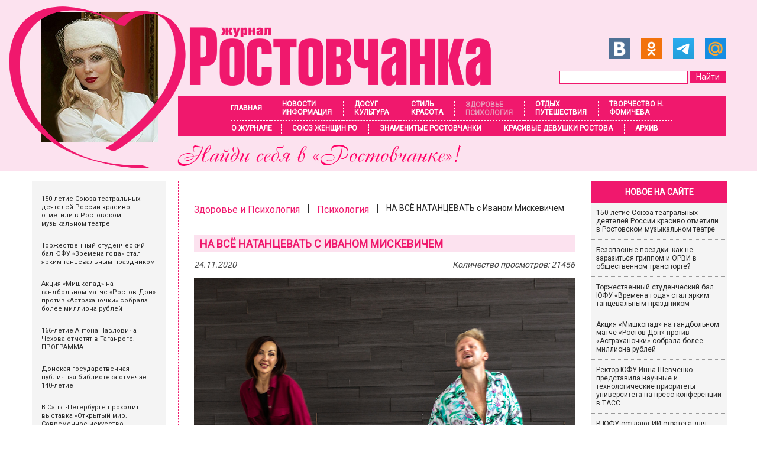

--- FILE ---
content_type: text/html; charset=UTF-8
request_url: https://rostovchanka-media.ru/zdorove-i-psixologiya/psixologiya/na-vsyo-natanczevat
body_size: 17451
content:
<!doctype html> <html lang="ru"> <head> <meta charset="utf-8"> <meta name="viewport" content="width=device-width, initial-scale=1, maximum-scale=1.0, user-scalable=0"> <title>НА ВСЁ НАТАНЦЕВАТЬ с Иваном Мискевичем - Ростовчанка</title> <base href="https://rostovchanka-media.ru/" /> <meta property="og:title" content="НА ВСЁ НАТАНЦЕВАТЬ с Иваном Мискевичем" /> <meta property="og:description" content="НА ВСЁ НАТАНЦЕВАТЬ с Иваном Мискевичем"/> <meta property="og:type" content="article" /> <!-- <meta property="og:type" content="article" /> --> <!-- <meta property="og:url" content="https://rostovchanka-media.ru/na-vsyo-natanczevat" /> --> <meta property="og:url" content="https://rostovchanka-media.ru/zdorove-i-psixologiya/psixologiya/na-vsyo-natanczevat" /> <meta property="og:site_name" content="Ростовчанка" /> <meta property="og:image" content="https://rostovchanka-media.ru/images/news-1/natanzevan3.JPG" /> <!-- <meta property="og:image" content="http://rostovchanka-media.ru/images/og_img.png" /> --> <link rel="canonical" href="https://rostovchanka-media.ru/zdorove-i-psixologiya/psixologiya/na-vsyo-natanczevat" /> <meta name="google-site-verification" content="x7omvMgO-0HTZTg60dsc4KsSgc-EIDaqDtp6y3qBx04" /> <meta name='yandex-verification' content='5b2283df0a44255d' /> <meta name="cmsmagazine" content="9632f83e758ad63ed2fc6d17109bcb68" /> <meta name="description" content="НА ВСЁ НАТАНЦЕВАТЬ с Иваном Мискевичем" > <meta name="keywords" content="психология, онлайн-журнал, журнал, женский журнал" > <link rel="stylesheet" href="css/animate.css"> <link type="image/x-icon" href="favicon.ico" rel="icon"> <link rel="stylesheet" href="/assets/components/modxminify/cache/styles-1-1695637768.min.css"> <link rel="stylesheet" href="css/main.css"> <style> .wrapper-header { background: #FCE2EF; min-width: 1000px; } #header { min-width: 1000px; max-width: 1200px; margin: 0 auto; position: relative; height: 290px; } #header #logo { display: block; position: absolute; left: 0; top: 14px; margin: 6px 30px 0; } #area { min-width: 1000px; max-width: 1200px; /* box-shadow: 0 0 5px #000; */ margin: 0 auto; background: #fff; } ol.breadcrumb { display: flex; align-items: center; flex-wrap: wrap; list-style-type: none; padding: 16px 0; } </style> <script type="text/javascript"> function wpguruLink() { var istS = 'Источник:'; /* Слово должно находится в кавычках! */ var copyR = ''; /* Слово должно находится в кавычках! */ var body_element = document.getElementsByTagName('body')[0]; var choose = window.getSelection(); var myLink = document.location.href; var authorLink = "<br /><br />" + istS + ' ' + "<a href='"+myLink+"'>"+myLink+"</a><br />" + copyR; var copytext = choose + authorLink; var addDiv = document.createElement('div'); addDiv.style.position='absolute'; addDiv.style.left='-99999px'; body_element.appendChild(addDiv); addDiv.innerHTML = copytext; choose.selectAllChildren(addDiv); window.setTimeout(function() { body_element.removeChild(addDiv); },0); } document.oncopy = wpguruLink; </script> <script src="https://vk.com/js/api/openapi.js?169" type="text/javascript"></script> <link rel="stylesheet" href="/assets/components/star_rating/themes/default/star.css" type="text/css" /> </head> <body> <div class="wrapper-header"> <div id="header" class="fix"> <img src="images/template/katjastrij.jpg" id="logo" alt="Журнал Ростовчанка"> <a href="https://rostovchanka-media.ru/dosug-i-kultura/vyistavki/meropriyatie-mariya-fedorovna-romanova-v-romii" title=" Читать подробнее >>"><img src="/images/template/logo3.png" alt="Журнал Ростовчанка" id="logo-text"><img src="/images/template/title-logo.png" alt="Найди себя в Ростовчанке!" id="logo-text-bottom"></a> <div id="social-search"> <div id="social"> <a href="https://vk.com/rostovchankamedia" target="_blank" rel="nofollow"><img src="images/template/vk.png" alt=""></a> <a href="http://ok.ru/group52133643747507" target="_blank" rel="nofollow"><img src="images/template/ok.png" alt=""></a> <a href="https://t.me/jurnal_rostovchanka" target="_blank" rel="nofollow"><img src="images/template/tg.png" alt=""></a> <!-- <a href="https://www.facebook.com/pages/%D0%A0%D0%BE%D1%81%D1%82%D0%BE%D0%B2%D1%87%D0%B0%D0%BD%D0%BA%D0%B0/1443315799306529" target="_blank" rel="nofollow"><img src="images/template/fb.png" alt=""></a> --> <a href="https://my.mail.ru/mail/rostovchanka-61/" target="_blank" rel="nofollow"><img src="images/template/mail.png" alt=""></a> <!-- <a href="https://www.instagram.com/rostovchanka_161/" target="_blank" rel="nofollow"><img src="images/template/inst.png" alt=""></a> --> <!-- <a href="https://twitter.com/Rostovchanka_61" target="_blank" rel="nofollow"><img src="images/template/tw.png" alt=""></a>--> </div> <div id="search-block"> <!--<form action="rezultatyi-poiska" method="get" id="search-form">--> <!-- <input type="search" name="search" id="search" value="" class="search-button" />--> <!-- <input type="hidden" name="id" value="507" />--> <!-- <input type="submit" value="Найти" id="search-submit" />--> <!--</form>--> <form action="rezultatyi-poiska" method="get" id="search-form"> <input type="search" name="search" id="search" value="" class="search-button" /> <input type="hidden" name="id" value="507" /> <input type="submit" value="Найти" id="search-submit" /> </form> </div> </div> <style> @media (max-width: 767px) { .wrapper-header { width: 100%; background: linear-gradient(to bottom, #ffdee4, #ffffff); } #header { background-image: url("images/header-back.png"); background-position: top; background-repeat: no-repeat; } #header #social-search { float: right; width: 87%; } #area { padding-top: 100px; } #header #search { margin-top: 0; } #menu { top: auto; padding-top: 0px !important; box-shadow: none !important; } .btn-mobile-menu span { background: #800000; height: 2px; margin-bottom: 6px; transition: all 0.3s ease; } .btn-mobile-menu.open span:nth-child(1) { transform: rotate(-45deg) translate(-4px, 3px); } .btn-mobile-menu.open span:nth-child(2) { opacity: 0; } .btn-mobile-menu.open span:nth-child(3) { transform: rotate(45deg) translate(-8px, -7px); } #search-form { display: flex; align-items: center; justify-content: flex-end; gap: 10px; margin-right: 3%; } .search-button { border-radius: 10px; border: 1px solid #FCD1E2 !important; height: 25px !important; } #header #search-submit { background: #e26c9a; height: 25px; border-radius: 3px; } } @media (max-width: 480px) { #header #search { width: 70%; margin-left: 10px; } </style> <div class="btn-mobile-menu fix"><span></span><span></span><span></span></div> <div id="menu"> <ul class="fix"><li class="first"><a href="/" >Главная</a></li><li><a href="novostiinformacziya/" >Новости <br> Информация</a></li><li><a href="dosug-i-kultura/" >Досуг <br> Культура</a></li><li><a href="stil-i-krasota/" >Стиль <br> Красота</a></li><li class="active"><a href="zdorove-i-psixologiya/" >Здоровье <br> Психология</a></li><li><a href="otdyix-i-puteshestviya/" >Отдых <br> Путешествия</a></li><li class="last"><a href="tvorchestvo-n.m.-fomicheva/" >Творчество Н. Фомичева</a></li></ul> <ul class="fix second"><li class="first"><a href="o-zhurnale/" >О журнале</a></li><li><a href="soyuz-zhenshhin-ro/" >Союз женщин РО</a></li><li><a href="znamenityie-rostovchanki/" >Знаменитые ростовчанки</a></li><li><a href="krasivyie-zhenshhinyi-rostova/" >Красивые девушки Ростова</a></li><li class="last"><a href="arxiv/" >Архив</a></li></ul> </div> </div> </div> <div id="area"> <div class="wrapper fix"> <div id="left-col"> <div id="hotels"> <div class="banner id-4003"> <a href="dosug-i-kultura/teatryi/150-letie-soyuza-teatralnyix-deyatelej-rossii-krasivo-otmetili-v-rostovskom-muzyikalnom-teatre"> <div itemscope="" itemtype="http://schema.org/ImageObject"> <img src="/assets/components/phpthumbof/cache/150letstdrf33.1ffae9f5bfb4b9c738a144e07d4af65b.jpg" alt="" itemprop="contentUrl"> <span itemprop="description">150-летие Союза театральных деятелей России красиво отметили в Ростовском музыкальном театре</span> </div> </a> </div> <div class="banner id-4001"> <a href="novostiinformacziya/obshhestvo/torzhestvennyij-studencheskij-bal-yufu"> <div itemscope="" itemtype="http://schema.org/ImageObject"> <img src="/assets/components/phpthumbof/cache/studbal2026tag8.1ffae9f5bfb4b9c738a144e07d4af65b.jpg" alt="" itemprop="contentUrl"> <span itemprop="description">Торжественный студенческий бал ЮФУ «Времена года» стал ярким танцевальным праздником</span> </div> </a> </div> <div class="banner id-4000"> <a href="novostiinformacziya/obshhestvo/akcziya-mishkopad-na-gandbolnom-matche-rostov-don-protiv-astraxanochki-sobrala-bolee-milliona-rublej"> <div itemscope="" itemtype="http://schema.org/ImageObject"> <img src="/assets/components/phpthumbof/cache/mishkopadg4.1ffae9f5bfb4b9c738a144e07d4af65b.jpg" alt="" itemprop="contentUrl"> <span itemprop="description">Акция «Мишкопад» на гандбольном матче «Ростов-Дон» против «Астраханочки» собрала более миллиона рублей</span> </div> </a> </div> <div class="banner id-3995"> <a href="dosug-i-kultura/vyistavki/166-letie-antona-pavlovicha-chexova-otmetyat-v-taganroge.-programma"> <div itemscope="" itemtype="http://schema.org/ImageObject"> <img src="/assets/components/phpthumbof/cache/chekhovskdr.1ffae9f5bfb4b9c738a144e07d4af65b.jpg" alt="" itemprop="contentUrl"> <span itemprop="description">166-летие Антона Павловича Чехова отметят в Таганроге. ПРОГРАММА</span> </div> </a> </div> <div class="banner id-3994"> <a href="novostiinformacziya/obrazovanie-nauka/donskaya-gosudarstvennaya-publichnaya-biblioteka-otmechaet-140-letie"> <div itemscope="" itemtype="http://schema.org/ImageObject"> <img src="/assets/components/phpthumbof/cache/dgpb140l2.1ffae9f5bfb4b9c738a144e07d4af65b.jpg" alt="" itemprop="contentUrl"> <span itemprop="description">Донская государственная публичная библиотека отмечает 140-летие</span> </div> </a> </div> <div class="banner id-3992"> <a href="dosug-i-kultura/vyistavki/v-sankt-peterburge-vyistavka-otkryityij-mir-sovremennoe-iskusstvo-rostovskoj-oblasti"> <div itemscope="" itemtype="http://schema.org/ImageObject"> <img src="/assets/components/phpthumbof/cache/gfdjhdfawhfd001.1ffae9f5bfb4b9c738a144e07d4af65b.jpg" alt="" itemprop="contentUrl"> <span itemprop="description">В Санкт-Петербурге проходит выставка «Открытый мир. Современное искусство Ростовской области»</span> </div> </a> </div> <div class="banner id-3991"> <a href="soyuz-zhenshhin-ro/konferencziya-aktiva-regionalnogo-otdeleniya-soyuza-zhenshhin-rossii"> <div itemscope="" itemtype="http://schema.org/ImageObject"> <img src="/assets/components/phpthumbof/cache/16janvarkonf19.1ffae9f5bfb4b9c738a144e07d4af65b.jpg" alt="" itemprop="contentUrl"> <span itemprop="description">Стартовая конференция Союза женщин России в Ростовской области: итоги 2025 года. Цели и задачи на 2026 год </span> </div> </a> </div> <div class="banner id-3987"> <a href="tvorchestvo-n.m.-fomicheva/proza/nikolaj-fomichyov-margarin-povest-iz-zhizni-rostovskix-xuliganov-60-x-godov"> <div itemscope="" itemtype="http://schema.org/ImageObject"> <img src="/assets/components/phpthumbof/cache/margarinfoto.1ffae9f5bfb4b9c738a144e07d4af65b.jpg" alt="" itemprop="contentUrl"> <span itemprop="description">Николай Фомичёв. МАРГАРИН (повесть из жизни ростовских хулиганов 60-х годов)</span> </div> </a> </div> <div class="banner id-3985"> <a href="dosug-i-kultura/vyistavki/vyistavka-v-romii-zima-czvet-sinij"> <div itemscope="" itemtype="http://schema.org/ImageObject"> <img src="/assets/components/phpthumbof/cache/simazvetsinij4.1ffae9f5bfb4b9c738a144e07d4af65b.jpg" alt="" itemprop="contentUrl"> <span itemprop="description">Выставка в РОМИИ «Зима. Цвет синий»</span> </div> </a> </div> <div class="banner id-3997"> <a href="novostiinformacziya/obrazovanie-nauka/kadatov-m-g-130-let-zdaniyu-rostovskoj-srednej-shkolyi-2"> <div itemscope="" itemtype="http://schema.org/ImageObject"> <img src="/assets/components/phpthumbof/cache/130letshkole.1ffae9f5bfb4b9c738a144e07d4af65b.jpg" alt="" itemprop="contentUrl"> <span itemprop="description">Кадатов М.Г. «130 лет зданию ростовской средней школы №2»</span> </div> </a> </div> <div class="banner id-3977"> <a href="dosug-i-kultura/vyistavki/vyistavka-loshad-v-iskusstve"> <div itemscope="" itemtype="http://schema.org/ImageObject"> <img src="/assets/components/phpthumbof/cache/vistloshadissk2.1ffae9f5bfb4b9c738a144e07d4af65b.jpg" alt="" itemprop="contentUrl"> <span itemprop="description">Выставка «Лошадь в искусстве» в зале Ростовского областного отделения ВТОО «Союз художников России»</span> </div> </a> </div> <div class="banner id-3975"> <a href="soyuz-zhenshhin-ro/etnozavtrak-v-gostyax-u-grecheskoj-avtonomii"> <div itemscope="" itemtype="http://schema.org/ImageObject"> <img src="/assets/components/phpthumbof/cache/etnosavtrak17.1ffae9f5bfb4b9c738a144e07d4af65b.jpg" alt="" itemprop="contentUrl"> <span itemprop="description">ЭТНОЗАВТРАК. В гостях у греческой автономии</span> </div> </a> </div> <div class="banner id-3986"> <a href="znamenityie-rostovchanki/mediczina/onkoxirurgam-nmicz-onkologii-minzdrava-rossii-yulii-kozel-i-marine-engibaryan-vruchenyi-gosudarstvennyie-nagradyi"> <div itemscope="" itemtype="http://schema.org/ImageObject"> <img src="/assets/components/phpthumbof/cache/saslrostonkol.1ffae9f5bfb4b9c738a144e07d4af65b.jpg" alt="" itemprop="contentUrl"> <span itemprop="description">Онкохирургам НМИЦ онкологии Минздрава России Юлии Козель и Марине Енгибарян вручены государственные награды</span> </div> </a> </div> <div class="banner id-3967"> <a href="dosug-i-kultura/vyistavki/sudba-komandora-kamchatskie-ekspediczii-vitusa-beringa"> <div itemscope="" itemtype="http://schema.org/ImageObject"> <img src="/assets/components/phpthumbof/cache/vitusbering1.1ffae9f5bfb4b9c738a144e07d4af65b.jpg" alt="" itemprop="contentUrl"> <span itemprop="description">Уникальный проект Музея-заповедника истории Дальнего Востока «СУДЬБА КОМАНДОРА. КАМЧАТСКИЕ ЭКСПЕДИЦИИ Витуса Беринга» в Шолохов-Центре</span> </div> </a> </div> <div class="banner id-964"> <a href="dosug-i-kultura/teatryi/balet-feya-kukol-s-muzyikoj-igorya-levina-rgmt"> <div itemscope="" itemtype="http://schema.org/ImageObject"> <img src="/assets/components/phpthumbof/cache/fejakukolpr66.1ffae9f5bfb4b9c738a144e07d4af65b.jpg" alt="" itemprop="contentUrl"> <span itemprop="description">Мировая премьера в Ростовском музыкальном театре – БАЛЕТ «ФЕЯ КУКОЛ» с музыкой Игоря Левина</span> </div> </a> </div> <div class="banner id-3923"> <a href="znamenityie-rostovchanki/politika/saviczkaya-elena-pryamoj-potomok-aleksandra-suvorova"> <div itemscope="" itemtype="http://schema.org/ImageObject"> <img src="/assets/components/phpthumbof/cache/alenalenskpt66.1ffae9f5bfb4b9c738a144e07d4af65b.jpg" alt="" itemprop="contentUrl"> <span itemprop="description">Ростовчанка Алёна Ленская прямой потомок Александра Суворова: «Жить во благо людей, нашей страны и общества в целом»</span> </div> </a> </div> <div class="banner id-3917"> <a href="tvorchestvo-n.m.-fomicheva/proza/nikolaj-fomichyov-tormozyaka-s-pristrastiem"> <div itemscope="" itemtype="http://schema.org/ImageObject"> <img src="/assets/components/phpthumbof/cache/tormozakaspristr.1ffae9f5bfb4b9c738a144e07d4af65b.jpg" alt="" itemprop="contentUrl"> <span itemprop="description">Николай Фомичёв. «ТОРМОЗЯКА» С ПРИСТРАСТИЕМ. (Рассказ знакомой девушки)</span> </div> </a> </div> <div class="banner id-3954"> <a href="krasivyie-zhenshhinyi-rostova/pobeditelniczyi-yuzhno-rossijskogo-konkursa-forum-krasotyi-2025"> <div itemscope="" itemtype="http://schema.org/ImageObject"> <img src="/assets/components/phpthumbof/cache/rostkrasaviza20251.1ffae9f5bfb4b9c738a144e07d4af65b.jpg" alt="" itemprop="contentUrl"> <span itemprop="description">Победительницы южно-российского конкурса Форум красоты 2025</span> </div> </a> </div> <div class="banner id-3180"> <a href="zdorove-i-psixologiya/aktivnoe-dolgoletie/smeshnyie-frazyi-iz-sochinenij-shkolnikov"> <div itemscope="" itemtype="http://schema.org/ImageObject"> <img src="/assets/components/phpthumbof/cache/smechsdor.1ffae9f5bfb4b9c738a144e07d4af65b.jpg" alt="" itemprop="contentUrl"> <span itemprop="description">СМЕХОТЕРАПИЯ: ФРАЗЫ ИЗ СОЧИНЕНИЙ ШКОЛЬНИКОВ. 16+</span> </div> </a> </div> <div class="banner id-3840"> <a href="stil-i-krasota/kosmetologiya/sekretyi-parfyumernogo-sloya-kak-pravilno-nanosit-i-sochetat-aromatyi"> <div itemscope="" itemtype="http://schema.org/ImageObject"> <img src="/assets/components/phpthumbof/cache/4SyNxBurXL0.a818ea1f79787b14fc336214e43733ef.jpg" alt="" itemprop="contentUrl"> <span itemprop="description">СЕКРЕТЫ ПАРФЮМЕРНОГО СЛОЯ: как правильно наносить и сочетать ароматы</span> </div> </a> </div> <div class="banner id-3731"> <a href="novostiinformacziya/persona/vyacheslav-lobyirev"> <div itemscope="" itemtype="http://schema.org/ImageObject"> <img src="/assets/components/phpthumbof/cache/lobirevromii222.1ffae9f5bfb4b9c738a144e07d4af65b.jpg" alt="" itemprop="contentUrl"> <span itemprop="description">ПРОЕКТ «ВСТРЕЧИ В МУЗЕЕ». Вячеслав ЛОБЫРЕВ: «Многодетность всегда была для меня идеалом русской семьи»</span> </div> </a> </div> <div class="banner id-3723"> <a href="novostiinformacziya/obrazovanie-nauka/proforientacziya-dlya-podrostka"> <div itemscope="" itemtype="http://schema.org/ImageObject"> <img src="/assets/components/phpthumbof/cache/rodinaemma2.1ffae9f5bfb4b9c738a144e07d4af65b.jpg" alt="" itemprop="contentUrl"> <span itemprop="description">ПРОФОРИЕНТАЦИЯ ДЛЯ ПОДРОСТКА. Поможет ли профтестирование выбрать направление для дальнейшей учёбы? ОГЭ, ЕГЭ... тонкости подготовки на высокие баллы</span> </div> </a> </div> <div class="banner id-3376"> <a href="tvorchestvo-n.m.-fomicheva/proza/kluxorskij-pereval"> <div itemscope="" itemtype="http://schema.org/ImageObject"> <img src="/assets/components/phpthumbof/cache/kluhorskper2.1ffae9f5bfb4b9c738a144e07d4af65b.jpg" alt="" itemprop="contentUrl"> <span itemprop="description">Николай Фомичёв «КЛУХОРСКИЙ ПЕРЕВАЛ». Повесть</span> </div> </a> </div> <div class="banner id-1994"> <a href="tvorchestvo-n.m.-fomicheva/proza/ya-veril,-chto-najdu-tebya"> <div itemscope="" itemtype="http://schema.org/ImageObject"> <img src="/assets/components/phpthumbof/cache/javerilhsbfaf.1ffae9f5bfb4b9c738a144e07d4af65b.jpg" alt="" itemprop="contentUrl"> <span itemprop="description">Николай Фомичёв. Я ВЕРИЛ, ЧТО НАЙДУ ТЕБЯ (рассказ)</span> </div> </a> </div> <div class="banner id-1938"> <a href="tvorchestvo-n.m.-fomicheva/proza/kaplya"> <div itemscope="" itemtype="http://schema.org/ImageObject"> <img src="/assets/components/phpthumbof/cache/kapljanljc1qw.1ffae9f5bfb4b9c738a144e07d4af65b.jpg" alt="" itemprop="contentUrl"> <span itemprop="description">Николай Фомичёв. КАПЛЯ (Памфлет на себя). 16+</span> </div> </a> </div> <div class="banner id-2584"> <a href="tvorchestvo-n.m.-fomicheva/proza/kramolnik-v-gareme"> <div itemscope="" itemtype="http://schema.org/ImageObject"> <img src="/assets/components/phpthumbof/cache/nikoljfomichev1.d130a99135a4461d5d04ffcdaec93087.png" alt="" itemprop="contentUrl"> <span itemprop="description">Николай Фомичёв. КРАМОЛЬНИК В ГАРЕМЕ. Повесть</span> </div> </a> </div> <div class="banner id-2317"> <a href="tvorchestvo-n.m.-fomicheva/proza/nikolaj-fomichyov.-komplementarnost"> <div itemscope="" itemtype="http://schema.org/ImageObject"> <img src="/assets/components/phpthumbof/cache/komplfgatre.1ffae9f5bfb4b9c738a144e07d4af65b.jpg" alt="" itemprop="contentUrl"> <span itemprop="description">Николай ФОМИЧЁВ. КОМПЛЕМЕНТАРНОСТЬ и СИНЕРГИЯ (Сон из прошлой жизни). Рассказ</span> </div> </a> </div> <div class="banner id-2286"> <a href="tvorchestvo-n.m.-fomicheva/proza/nikolaj-fomichyov.-devushka-bez-kopleksov.-rasskaz"> <div itemscope="" itemtype="http://schema.org/ImageObject"> <img src="/assets/components/phpthumbof/cache/devushkabezkompl1.1ffae9f5bfb4b9c738a144e07d4af65b.jpg" alt="" itemprop="contentUrl"> <span itemprop="description">Николай Фомичёв. ДЕВУШКА БЕЗ КОМПЛЕКСОВ или БЕДНЫЙ "АНТОНИО БАНДЕРОС". Рассказ 12+</span> </div> </a> </div> <div class="banner id-1502"> <a href="tvorchestvo-n.m.-fomicheva/proza/nikolaj-fomichyov.-sila,-chto-pravit-mirami-(uchebnik-zdorovya.-velichajshie-tajnyi-pitaniya).-chast-1.-ot-kvarka-do-vselennoj"> <div itemscope="" itemtype="http://schema.org/ImageObject"> <img src="/assets/components/phpthumbof/cache/fnik2.a818ea1f79787b14fc336214e43733ef.jpg" alt="" itemprop="contentUrl"> <span itemprop="description">Николай Фомичёв. ПРИРОДОЛОГИЯ (СИЛА, ЧТО ПРАВИТ МИРАМИ или Величайшие тайны питания). Часть 1. От кварка до Вселенной</span> </div> </a> </div> <div class="banner id-1488"> <a href="tvorchestvo-n.m.-fomicheva/proza/sila,-chto-pravit-mirami-chast-5"> <div itemscope="" itemtype="http://schema.org/ImageObject"> <img src="/assets/components/phpthumbof/cache/virusi.a818ea1f79787b14fc336214e43733ef.jpg" alt="" itemprop="contentUrl"> <span itemprop="description">Николай Фомичёв. ПРИРОДОЛОГИЯ (СИЛА, ЧТО ПРАВИТ МИРАМИ или Величайшие тайны питания). Часть 5. От безнадёжного больного до излучателя радости.</span> </div> </a> </div> <div class="banner id-1485"> <a href="tvorchestvo-n.m.-fomicheva/proza/sila,-chto-pravit-mirami.-chast-6"> <div itemscope="" itemtype="http://schema.org/ImageObject"> <img src="/assets/components/phpthumbof/cache/priwet.a818ea1f79787b14fc336214e43733ef.jpg" alt="" itemprop="contentUrl"> <span itemprop="description">Николай Фомичёв. ПРИРОДОЛОГИЯ (СИЛА, ЧТО ПРАВИТ МИРАМИ или Величайшие тайны питания). Часть 6. ТАЙНЫ АБСОЛЮТА. Науки и религии - объединяйтесь!</span> </div> </a> </div> <div class="banner id-1484"> <a href="tvorchestvo-n.m.-fomicheva/proza/sila,-chto-pravit-mirami.-chast-4"> <div itemscope="" itemtype="http://schema.org/ImageObject"> <img src="/assets/components/phpthumbof/cache/tipilud.a818ea1f79787b14fc336214e43733ef.jpg" alt="" itemprop="contentUrl"> <span itemprop="description">Николай Фомичёв. ПРИРОДОЛОГИЯ (СИЛА, ЧТО ПРАВИТ МИРАМИ) Часть 4. Кто ты есть такой. Классификация людей. (Уровневая система существования).</span> </div> </a> </div> <div class="banner id-781"> <a href="tvorchestvo-n.m.-fomicheva/proza/nikolaj-fomichyov.-sila,-chto-pravit-mirami-(velichajshie-tajnyi-pitaniya).-chast-1.-ot-kvarka-do-vselennoj"> <div itemscope="" itemtype="http://schema.org/ImageObject"> <img src="/assets/components/phpthumbof/cache/vselennaya3.a818ea1f79787b14fc336214e43733ef.jpg" alt="" itemprop="contentUrl"> <span itemprop="description">Николай Фомичёв. ПРИРОДОЛОГИЯ (СИЛА, ЧТО ПРАВИТ МИРАМИ или Величайшие тайны питания). Часть 3. От человека до Бога.</span> </div> </a> </div> <div class="banner id-757"> <a href="tvorchestvo-n.m.-fomicheva/proza/nikolaj-fomichyov.-sila,-chto-pravit-mirami-(velichajshie-tajnyi-pitaniya).-chast-2"> <div itemscope="" itemtype="http://schema.org/ImageObject"> <img src="/assets/components/phpthumbof/cache/ewoluzia.a818ea1f79787b14fc336214e43733ef.jpg" alt="" itemprop="contentUrl"> <span itemprop="description">Николай Фомичёв. ПРИРОДОЛОГИЯ (СИЛА, ЧТО ПРАВИТ МИРАМИ или Величайшие тайны питания). Часть 2. От вируса до человека</span> </div> </a> </div> </div> </div> <div id="base-area" class="fix"> <div id="page" class="inner"> <ol class="breadcrumb"><a href="zdorove-i-psixologiya/">Здоровье и Психология</a>&nbsp;&nbsp;&nbsp;|&nbsp;&nbsp;&nbsp;<a href="zdorove-i-psixologiya/psixologiya/">Психология</a>&nbsp;&nbsp;&nbsp;|&nbsp;&nbsp;&nbsp;<li class="breadcrumb-item active">НА ВСЁ НАТАНЦЕВАТЬ с Иваном Мискевичем</li></ol> <h1 class="fonts">НА ВСЁ НАТАНЦЕВАТЬ с Иваном Мискевичем</h1> <p class="date">24.11.2020<span class="hits-count">Количество просмотров: 21456</span></p> <!-- вызов оценок, если родитель первого уровня это "фотоконкурсы" --> <!-- вызов галереи, если tv.album не пустое --> <p><img title="НА ВСЁ НАТАНЦЕВАТЬ. Иван Мискевич" src="images/news-1/natanzevan3.JPG" alt="НА ВСЁ НАТАНЦЕВАТЬ. Иван Мискевич" width="1102" height="674" /></p> <h3><span style="font-size: 14pt; color: #34495e;"><strong>22 ноября в Ростове-на-Дону прошёл необычный мастер-класс. Чтобы провести его для женщин с диагнозом &laquo;онкология&raquo; из Сочи прилетел Чемпион России по латино-американским танцам Иван Мискевич.</strong></span></h3> <p><span style="font-size: 12pt;">А началось всё с того, что кто-то из участниц движения #ЛовлюЭмоции, которое объединяет людей с онкологией, кинул в чат заводное видео, на котором Иван так зажигательно танцует. И подпись: &laquo;Вот бы и нам так&raquo; - стала отправной точкой.</span></p> <p><span style="font-size: 12pt;">На запрос организаторов Иван отреагировал сразу и с большим энтузиазмом &ndash; он дал девчонкам бесплатный доступ ко всем своим онлайн урокам и спустя месяц приехал в наш город сам.</span></p> <p><span style="font-size: 12pt;">- Ну что, девочки, начнём с базовых элементов, - это должен был сказать любой учитель танцев на первом занятии, но только не Иван Мискевич. Он не про это, не про технику. Он про НАСТРОЕНИЕ, про СТРАСТЬ, про ЛЮБОВЬ, про МЕЧТЫ, про то, чтобы БЫТЬ САМИМ СОБОЙ, и даже ЛУЧШЕ!</span></p> <p><img title="НА ВСЁ НАТАНЦЕВАТЬ. Иван Мискевич" src="images/news-1/natanzevan2.jpg" alt="НА ВСЁ НАТАНЦЕВАТЬ. Иван Мискевич" width="992" height="744" /></p> <p><span style="font-size: 12pt;">Нет невозможного для девчонок, которые очень любят жизнь и живут на полную катушку!</span></p> <p><span style="font-size: 12pt;">Таня Козьмина, рак молочной железы 4-й стадии с метастазами в легкие, приговор был озвучен более 4-х лет назад! Но вопреки всем прогнозам врачей, она живет полноценной активной жизнью!</span></p> <p><span style="font-size: 12pt;">&laquo;Я уже сбилась со счёта, сколько пришлось пройти беспрерывных химий за эти годы. Но я продолжаю борьбу за жизнь....&raquo;</span></p> <p><span style="font-size: 12pt;">Побочный эффект от химиопрепаратов язвы на руках и ногах.</span></p> <p><span style="font-size: 12pt;">&laquo;А можно я буду танцевать без обуви, Ваня?&raquo;</span></p> <p><span style="font-size: 12pt;">&laquo;Конечно &ndash; тебе всё можно:))&raquo;</span></p> <p><span style="font-size: 12pt;">&laquo;На протяжении всей своей болезни я понимала, что единственное спасение для меня, где мозг отключается - это движение, танцы. Это невероятное ощущение свободы и драйва&raquo;.</span></p> <p><span style="font-size: 12pt;">И пускай девчонки забывали на репетиции движения, но не забывали настроение. Летали молнии и находили свои цели. Кого-то поразила необузданная страсть, кого-то - нежность, притягательность, очарование, кого-то чувство стиля. А Иван в танце словно говорил: &laquo;Смотрите, какую я открыл звезду! Смотрите! Смотрите!&raquo; О! Это было наслаждение! И танцевать, и наблюдать! Ведь, действительно, танец у каждого свой! </span></p> <p><iframe src="//www.youtube.com/embed/3ihvvDSJXi0" width="560" height="314" allowfullscreen="allowfullscreen"></iframe></p> <p><span style="font-size: 12pt;">Участники движения онкопозитивных людей #ЛовлюЭмоции легко ломают стереотипы о том, как должен выглядеть человек с диагнозом онкология, и заставляют задуматься здоровых людей о том, на что мы тратим жизнь. Лозунг движения &laquo;Живи здесь и сейчас&raquo; и его участники отлично понимают, что ничего не нужно оставлять на потом. И эти положительные эмоции, этот позитивный настрой помогает пройти непростое лечение и выйти победителем из этого боя за ЖИЗНЬ.</span></p> <p><span style="font-size: 12pt;">Американский учёный психиатр Давид Шпигель доказал, что люди с одинаковым онкодиагнозом, собирающиеся в группы и общающиеся имеют больший процент выживания нежели люди с таким же диагнозом, переживающие болезнь в одиночестве.</span></p> <p><strong>СПРАВКА</strong></p> <p>Движение #Ловлюэмоции было основано в Ростове-на-Дону в январе 2019 года. Сейчас насчитывает более 300 участников в разных городах России и за рубежом (Греция, США, Канада, Чехия). В июне 2020 года зарегистрирована Автономная некоммерческая организация &laquo;Рак победим&raquo;. Организаторы этого движения Ирина Николаева и Лариса Лоскутова сами столкнулись с этим диагнозом и не понаслышке знают как помочь людям в этой не простой ситуации.</p> <p>Цель: повысить информированность населения об онкологии, привлечь внимание к ранней диагностике, помочь людям с диагнозом &laquo;Онкология&raquo; достойно пройти лечение и улучшить качество жизни людей с таким диагнозом.</p> <p>- Разрушить стереотипы об онкологических больных &ndash; участники движения &ndash; живые, красивые, позитивные, открытые миру и ценящие каждый день!</p> <p>- Быть рядом с теми, кто узнал о диагнозе. Рассказать истории с хорошим концом, много примеров длительной ремиссии.</p> <p>- Получить информационную, психологическую поддержку. Не впасть в уныние и твердо верить &ndash; РАК НЕ ПРИГОВОР!</p> <p><span style="color: #34495e;"><em>Лариса Лоскутова.Фото из архива Движения #Ловлюэмоции</em></span><br /><br /><br /></p> <!-- <div class="share-buttons"> <span class='st_vkontakte_vcount' displayText='Vkontakte'></span> <span class='st_odnoklassniki_vcount' displayText='Odnoklassniki'></span> <span class='st_mail_ru_vcount' displayText='mail.ru'></span> <span class='st_facebook_vcount' displayText='Facebook'></span> <span class='st_twitter_vcount' displayText='Tweet'></span> </div> --> <div class="ya-share2" data-services="vkontakte,facebook,odnoklassniki,moimir,telegram" data-counter="ig" data-image="https://rostovchanka-media.ru/images/news-1/natanzevan3.JPG"></div> <div class="similar-articles"> <p>Посмотрите также:</p> <ul> <li><a href="zdorove-i-psixologiya/psixologiya/yarkie-snyi">ЯРКИЕ СНЫ. Почему мозг ночью не хочет просто отдохнуть? </a></li> <li><a href="zdorove-i-psixologiya/psixologiya/anna-galunova">ГОРЕ, УТРАТЫ, ТРАВМЫ, перенесённое НАСИЛИЕ, РАЗВОДЫ, расставания, АБЬЮЗ в отношениях, КРИЗИСЫ семейной жизни, ПСИХОСОМАТИКА. СОВЕТЫ ПСИХОЛОГА</a></li> <li><a href="zdorove-i-psixologiya/psixologiya/svetlana-yashhenko">СВЕТЛАНА ЯЩЕНКО: «Каждый человек может самостоятельно справиться с любой жизненной проблемой, но быстрее и легче это сделать при участии специалиста-психолога»</a></li> <li><a href="zdorove-i-psixologiya/psixologiya/kto-lyubit-smotret-kriminalnyie-istorii-i-pochemu">Центральное ТВ наполнено сериалами о расследованиях убийств. Так ли это безвредно для аудитории? Кто любит смотреть криминальные истории и почему?</a></li> <li><a href="zdorove-i-psixologiya/psixologiya/vred-i-polza-onlajn-znakomstv">ВРЕД и ПОЛЬЗА ОНЛАЙН-ЗНАКОМСТВ. Экспертное мнение психологов ЮФУ</a></li> </ul> </div> <h2 id="toggle-feedback-form">Написать нам письмо</h2> <form id="feedback" action="zdorove-i-psixologiya/psixologiya/na-vsyo-natanczevat" method="POST"> <div class="row"> <p><label for="name">Имя<span class="req">*</span>: </label></p> <input type="text" value="" name="name" required> <span class="error"><br></span> </div> <div class="row"> <p><label for="mail">E-mail<span class="req">*</span>: </label></p> <input type="email" value="" name="mail" required> <span class="error"><br></span> </div> <div class="row"> <p><label for="message">Сообщение: </label></p> <textarea name="message" required></textarea> <span class="error"></span> </div> <div class="row" style="margin-top:10px;"> <div class="g-recaptcha" data-sitekey="6LfaHSATAAAAAIovoUBo55Z65uhLOhpeDDFKKQ5W"></div> <script type="text/javascript" src="https://www.google.com/recaptcha/api.js?hl=ru"></script> </div> <div class="row"><br> <input type="submit" value="Отправить" name="feedback-submit"> </div> </form> </div> <div id="right-col"> <div class="subscribe-block"><div class="item"> <form action="zdorove-i-psixologiya/psixologiya/na-vsyo-natanczevat" method="post" id="subscribe-form"> <p class="subscribe_name">Хотите быть <br/>в курсе наших новостей?</p> <p class="subscribe-block__message"></p> <p class="subscribe-block__messages"></p> <input type="email" name="email" value="" placeholder="Email" required="required"> <input type="hidden" name="sx_action" value="subscribe"> <button type="submit" onclick="yaCounter9751873.reachGoal('ClickPodpiska');">Подписаться</button> </form> </div> </div> <div class="column first"><div class="new-on-site">Новое на сайте</div><div class="item"><a href="dosug-i-kultura/teatryi/150-letie-soyuza-teatralnyix-deyatelej-rossii-krasivo-otmetili-v-rostovskom-muzyikalnom-teatre">150-летие Союза театральных деятелей России красиво отметили в Ростовском музыкальном театре</a></div> <div class="item"><a href="zdorove-i-psixologiya/aktivnoe-dolgoletie/bezopasnyie-poezdki-kak-ne-zarazitsya-grippom-i-orvi-v-obshhestvennom-transporte">Безопасные поездки: как не заразиться гриппом и ОРВИ в общественном транспорте?</a></div> <div class="item"><a href="novostiinformacziya/obshhestvo/torzhestvennyij-studencheskij-bal-yufu">Торжественный студенческий бал ЮФУ «Времена года» стал ярким танцевальным праздником</a></div> <div class="item"><a href="novostiinformacziya/obshhestvo/akcziya-mishkopad-na-gandbolnom-matche-rostov-don-protiv-astraxanochki-sobrala-bolee-milliona-rublej">Акция «Мишкопад» на гандбольном матче «Ростов-Дон» против «Астраханочки» собрала более миллиона рублей</a></div> <div class="item"><a href="novostiinformacziya/obrazovanie-nauka/rektor-yufu-inna-shevchenko-predstavila-nauchnyie-i-texnologicheskie-prioritetyi-universiteta-na-press-konferenczii-v-tass">Ректор ЮФУ Инна Шевченко представила научные и технологические приоритеты университета на пресс-конференции в ТАСС</a></div> <div class="item"><a href="novostiinformacziya/obrazovanie-nauka/v-yufu-sozdayut-ii-stratega-dlya-analiza-krizisov-i-ekonomiki">В ЮФУ создают ИИ-стратега для анализа кризисов и экономики</a></div> <div class="item"><a href="dosug-i-kultura/vyistavki/166-letie-antona-pavlovicha-chexova-otmetyat-v-taganroge.-programma">166-летие Антона Павловича Чехова отметят в Таганроге. ПРОГРАММА</a></div> <div class="item"><a href="novostiinformacziya/obrazovanie-nauka/donskaya-gosudarstvennaya-publichnaya-biblioteka-otmechaet-140-letie">Донская государственная публичная библиотека отмечает 140-летие</a></div> <div class="item"><a href="novostiinformacziya/obshhestvo/gubernator-rostovskoj-oblasti-yurij-slyusar-zanyal-3-e-mesto-v-telegram-rejtinge-glav-regionov-po-itogam-2025-goda">Губернатор Ростовской области Юрий Слюсарь занял 3-е место в Telegram-рейтинге глав регионов по итогам 2025 года</a></div> <div class="item"><a href="dosug-i-kultura/vyistavki/v-sankt-peterburge-vyistavka-otkryityij-mir-sovremennoe-iskusstvo-rostovskoj-oblasti">В Санкт-Петербурге проходит выставка «Открытый мир. Современное искусство Ростовской области»</a></div></div> <div class="column"><div class="banner id-3074"> <a href="novostiinformacziya/zhizn-goroda/edinyij-chitatelskij-bilet-v-rostove-na-donu"> <img src="/assets/components/phpthumbof/cache/edinbiblbil.966272f7ca508fcdc3c4db5a73dfd03e.jpg" alt=""> <span>ЕДИНЫЙ ЧИТАТЕЛЬСКИЙ БИЛЕТ в Ростове-на-Дону. Как оформить?</span> </a> </div> <div class="banner id-2119"> <a href="zdorove-i-psixologiya/mediczina/jod-immunnyij-nadziratel"> <img src="/assets/components/phpthumbof/cache/produktyod6.3d9f34957350645b8743a35c320c7d7a.jpg" alt=""> <span>ЙОД – иммунный «надзиратель»</span> </a> </div> <div class="banner id-3227"> <a href="novostiinformacziya/obshhestvo/czentr-istinnyix-czennostej-v-rostove-na-donu"> <img src="/assets/components/phpthumbof/cache/zizrnd2.966272f7ca508fcdc3c4db5a73dfd03e.jpg" alt=""> <span>«Центр истинных ценностей» в Ростове-на-Дону: что там происходит и для кого он создан</span> </a> </div> <div class="banner id-3434"> <a href="otdyix-i-puteshestviya/rostovskaya-oblast/otdyix-s-palmami-stanzia-morskaja"> <img src="/assets/components/phpthumbof/cache/morsk8martapalm1.966272f7ca508fcdc3c4db5a73dfd03e.jpg" alt=""> <span>Для всех, кто любит отдых с пальмами – теперь он есть и в Ростовской области</span> </a> </div> <div class="banner id-2962"> <a href="zdorove-i-psixologiya/mediczina/eko-za-schyot-oms"> <img src="/assets/components/phpthumbof/cache/ekorostobl.966272f7ca508fcdc3c4db5a73dfd03e.jpg" alt=""> <span>Благодаря ЭКО за счёт средств ОМС в Ростовской области родилось более 400 малышей</span> </a> </div> <div class="banner id-3691"> <a href="soyuz-zhenshhin-ro/zhensovetyi-rajonov-ro-i-rostova-na-donu/intervyu-s-larisoj-nikolaevnoj-tutovoj"> <img src="/assets/components/phpthumbof/cache/sjrrointtln111.966272f7ca508fcdc3c4db5a73dfd03e.jpg" alt=""> <span>ЗАЧЕМ НУЖНЫ ЖЕНСОВЕТЫ? Интервью с депутатом ГД РФ Ларисой ТУТОВОЙ</span> </a> </div> <div class="banner id-3221"> <a href="zdorove-i-psixologiya/mediczina/v-rostovskom-onkoczentre-nachali-vyipolnyat-roboticheskie-operaczii"> <img src="/assets/components/phpthumbof/cache/robotichoper2.966272f7ca508fcdc3c4db5a73dfd03e.jpg" alt=""> <span>В Ростовском онкоцентре начали выполнять роботические операции</span> </a> </div> <div class="banner id-3538"> <a href="novostiinformacziya/obrazovanie-nauka/v-yufu-predlozhili-czitrusovuyu-zamenu-selskoxozyajstvennyim-yadam"> <img src="/assets/components/phpthumbof/cache/limonifd.966272f7ca508fcdc3c4db5a73dfd03e.jpg" alt=""> <span>В ЮФУ предложили цитрусовую замену сельскохозяйственным ядам</span> </a> </div> <div class="banner id-2724"> <a href="zdorove-i-psixologiya/mediczina/kak-snizit-negativnoe-vliyanie-gadzhetov-na-zrenie"> <img src="/assets/components/phpthumbof/cache/vlianienzrenie.3d9f34957350645b8743a35c320c7d7a.jpg" alt=""> <span>Как снизить негативное влияние гаджетов на зрение</span> </a> </div> <div class="banner id-3031"> <a href="novostiinformacziya/obshhestvo/zamenit-li-nejroset-zhurnalista"> <img src="/assets/components/phpthumbof/cache/nejrosijurnalbst1.966272f7ca508fcdc3c4db5a73dfd03e.jpg" alt=""> <span>ЗАМЕНИТ ЛИ НЕЙРОСЕТЬ ЖУРНАЛИСТА?</span> </a> </div> <div class="banner id-3678"> <a href="zdorove-i-psixologiya/aktivnoe-dolgoletie/zakalivanie-pravila-shesti-p"> <img src="/assets/components/phpthumbof/cache/oblivanie1.966272f7ca508fcdc3c4db5a73dfd03e.jpg" alt=""> <span>ЗАКАЛИВАНИЕ – правила шести «П»</span> </a> </div> <div class="banner id-3279"> <a href="novostiinformacziya/obrazovanie-nauka/shkola-s-kosmicheskimi-klassami"> <img src="/assets/components/phpthumbof/cache/shkola60kosm1.966272f7ca508fcdc3c4db5a73dfd03e.jpg" alt=""> <span>В Ростове-на-Дону открыли самую большую на Дону школу! Она оснащёна «космическими» классами и лабораториями</span> </a> </div> <div class="banner id-1384"> <a href="zdorove-i-psixologiya/razvitie-detej/telefon-doveriya-dlya-detej-podrostkov-roditelej-8-800-2000-122"> <img src="/assets/components/phpthumbof/cache/teldow2.3d9f34957350645b8743a35c320c7d7a.jpg" alt=""> <span>ТЕЛЕФОН ДОВЕРИЯ для детей, подростков, их родителей и попечителей 8-800-2000-122</span> </a> </div> <div class="banner id-3358"> <a href="dosug-i-kultura/konczertyi/marafon-moj-raxmaninov-obedinenie-vyidayushhixsya"> <img src="/assets/components/phpthumbof/cache/konzrachmflr8.966272f7ca508fcdc3c4db5a73dfd03e.jpg" alt=""> <span>Марафон «Мой Рахманинов» – объединение выдающихся. Интервью перед концертом в Ростове-на-Дону с пианистом Валентином Малининым и дирижером Иваном Никифорчиным</span> </a> </div> <div class="banner id-3361"> <a href="dosug-i-kultura/vyistavki/koni-i-lyudi-borisa-sporyixina-k-95-letiyu-xudozhnika"> <img src="/assets/components/phpthumbof/cache/sporichinbor4.966272f7ca508fcdc3c4db5a73dfd03e.jpg" alt=""> <span>КОНИ И ЛЮДИ БОРИСА СПОРЫХИНА. К 95-летию художника...</span> </a> </div> <div class="banner id-2904"> <a href="novostiinformacziya/obshhestvo/donskoj-gubernator-podderzhal-inicziativu-o-sbore-sredstv-dlya-nuzhd-mobilizovannyix"> <img src="/assets/components/phpthumbof/cache/mobilzaz1.966272f7ca508fcdc3c4db5a73dfd03e.jpg" alt=""> <span>СБОР СРЕДСТВ ДЛЯ НУЖД МОБИЛИЗОВАННЫХ. Реквизиты фонда. Горячая линия</span> </a> </div> <div class="banner id-1424"> <a href="znamenityie-rostovchanki/kultura/aktrisa-faina-ranevskaya"> <img src="/assets/components/phpthumbof/cache/ranevskaja5.3d9f34957350645b8743a35c320c7d7a.jpg" alt=""> <span>Актриса Фаина Раневская: «Жить надо так, чтобы тебя помнили и сволочи»</span> </a> </div> <div class="banner id-3050"> <a href="novostiinformacziya/obrazovanie-nauka/k-slovu-o-nejroseti"> <img src="/assets/components/phpthumbof/cache/chatgpt1.3d9f34957350645b8743a35c320c7d7a.jpg" alt=""> <span>К слову О НЕЙРОСЕТИ</span> </a> </div> <div class="banner id-3055"> <a href="novostiinformacziya/sovetyi-yurista/pravo-na-zabvenie"> <img src="/assets/components/phpthumbof/cache/zentrprzachiti.966272f7ca508fcdc3c4db5a73dfd03e.jpg" alt=""> <span>ПРАВО НА ЗАБВЕНИЕ. Как удалить свои персональные данные из Интернета?</span> </a> </div> <div class="banner id-3821"> <a href="novostiinformacziya/obshhestvo/cozdanie-mezhdunarodnoj-assocziaczii-kinematografistov-sng-film"> <img src="/assets/components/phpthumbof/cache/sngfilm5.966272f7ca508fcdc3c4db5a73dfd03e.jpg" alt=""> <span>Cоздание Международной Ассоциации Кинематографистов «СНГ ФИЛЬМ»</span> </a> </div></div> </div> </div> </div> </div> <div class="wrapper-footer"> <div id="footer"> <p> © 2008-2026, журнал «Ростовчанка». <br> ИНФОРМАЦИОННЫЙ, ОБЩЕСТВЕННО-ПОЛИТИЧЕСКИЙ, КУЛЬТУРНО-ПРОСВЕТИТЕЛЬСКИЙ И <br>РАЗВЛЕКАТЕЛЬНЫЙ ЖУРНАЛ РОСТОВСКОЙ ОБЛАСТИ.<br> Перепечатка материалов данного сайта возможна только с письменного разрешения редакции. <br> При цитировании ссылка на www.rostovchanka-media.ru обязательна. <br> <u><a href="http://rostovchanka-media.ru/politika_obrabotki_pers_dann.pdf" target="_blank">Политика обработки персональных данных</a></u><br> Обратная связь с редакцией: <a href="mailto:rostovchanka-61@mail.ru">rostovchanka-61@mail.ru</a>.<br> Все права защищены. ©<br> <a href="http://cinet.ru" target="blank">Создание сайта</a>, <a href="http://cinet.ru" target="blank">поддержка</a> — <a href="http://cinet.ru" target="blank">«Центр-Интернет»</a> </p> <div id ="toTop"> <img src="/images/btn-top.svg" alt=""></div> <link rel="stylesheet" href="css/normalize.css"><link rel="stylesheet" href="js/fancybox-3.5/jquery.fancybox.css"><link rel="stylesheet" href="js/bxslider/bxslider.css"> <link rel="stylesheet" href="tabs/css/style.css" type="text/css" media="screen" /> <link href="https://fonts.googleapis.com/css?family=Roboto" rel="stylesheet"> <!-- <script src="https://ajax.googleapis.com/ajax/libs/jquery/1.12.4/jquery.min.js"></script> --> <script src="https://ajax.googleapis.com/ajax/libs/jquery/2.2.4/jquery.min.js"></script> <script src="js/jquery-3.3.1.min.js"></script> <script src="js/less-1.7.3.min.js"></script> <!-- Модальное окно, Стили и Скрипты для модального окна помощи Фомичеву --> <!--137--> <script> //редирект при подписке и отписке url = window.location.href; if (url.search("sx_confirmed=1") > 1) { window.location.href = "http://rostovchanka-media.ru/podpiska-podtverzhdena" } if (url.search("sx_unsubscribed=1") > 1) { window.location.href = "http://rostovchanka-media.ru/otpiska-ot-rassyilki" } </script> <script src="js/bxslider/bxslider.min.js"></script> <script src="js/fancybox-3.5/jquery.fancybox.min.js"></script> <script src="js/fancybox-3.5/jquery.fancybox.js"></script> <script src="js/basic.js"></script> <!-- vk comments { --> <script async src="//vk.com/js/api/openapi.js?117"></script> <script type="text/javascript"> window.vkAsyncInit = function() { VK.init({ apiId: 5086413, onlyWidgets: true }); }; setTimeout(function() { var el = document.createElement("script"); el.type = "text/javascript"; el.src = "https://vk.com/js/api/openapi.js?159"; el.async = true; }, 0); </script> <!-- } --> <!-- кнопки поделиться { --> <!--<meta property="og:image" content="https://rostovchanka-media.ru/images/news-1/natanzevan3.JPG" />--> <!-- метатег выборки картинки--> <!--script type="text/javascript">var switchTo5x = true;</script> <script type="text/javascript" src="http://w.sharethis.com/button/buttons.js"></script> <script type="text/javascript">stLight.options({publisher: "4b94ef3f-623d-4f67-961d-d4ded9fc2b1d", doNotHash: true, doNotCopy: false, hashAddressBar: false});</script--> <script src="https://yastatic.net/es5-shims/0.0.2/es5-shims.min.js"></script> <script src="https://yastatic.net/share2/share.js"></script> <!-- } --> <!-- Top.Mail.Ru counter --> <script type="text/javascript"> var _tmr = window._tmr || (window._tmr = []); _tmr.push({id: "1554644", type: "pageView", start: (new Date()).getTime()}); (function (d, w, id) { if (d.getElementById(id)) return; var ts = d.createElement("script"); ts.type = "text/javascript"; ts.async = true; ts.id = id; ts.src = "https://top-fwz1.mail.ru/js/code.js"; var f = function () {var s = d.getElementsByTagName("script")[0]; s.parentNode.insertBefore(ts, s);}; if (w.opera == "[object Opera]") { d.addEventListener("DOMContentLoaded", f, false); } else { f(); } })(document, window, "tmr-code"); </script> <noscript><div><img src="https://top-fwz1.mail.ru/counter?id=1554644;js=na" style="position:absolute;left:-9999px;" alt="Top.Mail.Ru" /></div></noscript> <!-- /Top.Mail.Ru counter --> <script> $(function () { /* toggle формы отправки письма */ $("#toggle-feedback-form").click(function () { if ($("#feedback").hasClass("opened") == true) { $("#feedback").slideUp("slow").removeClass("opened"); } else { $("#feedback").slideDown("slow").addClass("opened"); } }); /* toggle комментариев */ $("#toggle-quip").click(function () { if ($(".quip-add-comment.id-2285").hasClass("opened") == true) { $(".quip-add-comment.id-2285").slideUp("slow").removeClass("opened"); } else { $(".quip-add-comment.id-2285").slideDown("slow").addClass("opened"); } }); /* автоматическое добавление fancybox в области контента, для шаблона "внутренняя страница" */ $("#page.inner img").each(function () { /* условие обхода превьюшек на странице с альбомом галереи */ if ($(this).parent()[0].tagName != "A") { $(this).wrap("<a href='" + $(this).attr('src') + "' class='open' rel='gallery'></a>") } }); }); </script> <script> $(document).ready(function () { $('a[rel="gallery"]').each(function() { $(this).attr('data-fancybox', 'gallery'); }); $('[data-fancybox="gallery"]').fancybox({ smallBtn: true, toolbar: false, }); $("#page img").each(function () { var h = $(this).height(); var w = $(this).width(); /* var attrW = $(this).attr("width"); if (h>w && attrW) $(this).css("width", attrW); if (h>w) $(this).css("width","auto"); */ var setWidth = "auto"; if ($(this).attr("width")) { setWidth = $(this).attr("width"); } if (h > w) { $(this).css("width", setWidth); } }); if ($(".btn-mobile-menu").css("display") != "none") { $(".btn-mobile-menu").css({"width": "100%", "margin-left": "0", "margin-top": "-42px", "background": "transparent",}); $("#menu").css({"width": "100%"}); $("#menu ul").css({"width": "94%", "margin-left": "0", "background-color": "white"}); $("#menu ul li a").attr("style", "display:flex; align-items:center; color:#800000; width:300px !important; padding:0 0 0 18px; height:40px;"); $("#menu ul li").css({"border-bottom": "1.7px dashed #CEC4C4", "height": "40px"}); $("#menu .second li").css({"margin": "0"}); $("#menu .second li.last").css({"border-bottom": "none"}); $("ul.fix").css({"border-top-right-radius": "18px", "border-right": "2px solid #FFC2E1", "border-top": "2px solid #FFC2E1"}); $("ul.second").css({"border-bottom-right-radius": "18px", "border-top-right-radius": "0px", "border-top": "1.7px dashed #CEC4C4", "border-bottom": "2px solid #FFC2E1",}); $("#menu ul li a").on("click", function () { $("#menu ul li a").css("color", "#800000"); $(this).css("color", "#F0186D"); }); $("#menu ul:first").css({ "background-image": "url('images/back-menu.jpg')", "background-repeat": "no-repeat", "background-position": "right top", "background-size": "104px auto" }); } $(".btn-mobile-menu").click(function () { $(this).toggleClass("open"); var hidden = $("#menu").css("left") == "-500px"; if (hidden) { $("#menu").css({ "padding-top": "45px", "left": "0", "display": "block", "position": "fixed", "background-color": "rgba(255, 255, 255, 0.8)", "backdrop-filter": "blur(0.4px)" }).fadeIn(300, function () { $("#menu").css({"height": "100%"}); $("body").append("<div id='overlay' style='position:absolute;top:0;height:100%;width:100%;background:#F0186D'></div>"); $("#overlay").css({"height": $(document).height()}); }); } else { $("#overlay").remove(); $("#menu").css({"padding-top": "45px","left": "-500px"}).fadeOut(300); } }); }); </script> <script> $(function () { $(window).scroll(function () { if ($(this).scrollTop() != 0) { $('#toTop').fadeIn(); } else { $('#toTop').fadeOut(); } }); $('#toTop').click(function () { $('body,html').animate({scrollTop: 0}, 800); }); /* Установить на поля добавления комментариев атрибута required */ if(document.getElementById('quip-add-comment-qcom')) { document.getElementById('quip-comment-name-qcom').setAttribute('required', 'true'); document.getElementById('quip-comment-email-qcom').setAttribute('required', 'true'); document.getElementById('quip-comment-box-qcom').setAttribute('required', 'true'); } }); </script> <!-- Yandex.Metrika counter --> <script type="text/javascript" > (function (m, e, t, r, i, k, a) { m[i] = m[i] || function () { (m[i].a = m[i].a || []).push(arguments); }; m[i].l = 1 * new Date(); (k = e.createElement(t)), (a = e.getElementsByTagName(t)[0]), (k.async = 1), (k.src = r), a.parentNode.insertBefore(k, a); })(window, document, 'script', 'https://mc.yandex.ru/metrika/tag.js', 'ym'); ym(9751873, 'init', { clickmap: true, trackLinks: true, accurateTrackBounce: true, webvisor: true, }); </script> <noscript><div><img src="https://mc.yandex.ru/watch/9751873" style="position:absolute; left:-9999px;" alt="" /></div></noscript> <!-- /Yandex.Metrika counter --> <!-- Rating@Mail.ru counter --> <script type="text/javascript"> var _tmr = window._tmr || (window._tmr = []); _tmr.push({id: "1554644", type: "pageView", start: (new Date()).getTime()}); (function (d, w, id) { if (d.getElementById(id)) return; var ts = d.createElement("script"); ts.type = "text/javascript"; ts.async = true; ts.id = id; ts.src = "https://top-fwz1.mail.ru/js/code.js"; var f = function () {var s = d.getElementsByTagName("script")[0]; s.parentNode.insertBefore(ts, s);}; if (w.opera == "[object Opera]") { d.addEventListener("DOMContentLoaded", f, false); } else { f(); } })(document, window, "topmailru-code"); </script><noscript><div> <img src="https://top-fwz1.mail.ru/counter?id=1554644;js=na" style="border:0;position:absolute;left:-9999px;" alt="Top.Mail.Ru" /> </div></noscript> <!-- //Rating@Mail.ru counter --> <!-- Rating@Mail.ru logo --> <a href="https://top.mail.ru/jump?from=1554644"> <img src="https://top-fwz1.mail.ru/counter?id=1554644;t=479;l=1" style="border:0;" height="31" width="88" alt="Top.Mail.Ru" /></a> <!-- //Rating@Mail.ru logo --> <div class="arrow-scroll"> <div class="arrow-scroll__texture"></div> </div> </div> </div> </body> </html>

--- FILE ---
content_type: text/html; charset=utf-8
request_url: https://www.google.com/recaptcha/api2/anchor?ar=1&k=6LfaHSATAAAAAIovoUBo55Z65uhLOhpeDDFKKQ5W&co=aHR0cHM6Ly9yb3N0b3ZjaGFua2EtbWVkaWEucnU6NDQz&hl=ru&v=N67nZn4AqZkNcbeMu4prBgzg&size=normal&anchor-ms=20000&execute-ms=30000&cb=x957msaigw0v
body_size: 49510
content:
<!DOCTYPE HTML><html dir="ltr" lang="ru"><head><meta http-equiv="Content-Type" content="text/html; charset=UTF-8">
<meta http-equiv="X-UA-Compatible" content="IE=edge">
<title>reCAPTCHA</title>
<style type="text/css">
/* cyrillic-ext */
@font-face {
  font-family: 'Roboto';
  font-style: normal;
  font-weight: 400;
  font-stretch: 100%;
  src: url(//fonts.gstatic.com/s/roboto/v48/KFO7CnqEu92Fr1ME7kSn66aGLdTylUAMa3GUBHMdazTgWw.woff2) format('woff2');
  unicode-range: U+0460-052F, U+1C80-1C8A, U+20B4, U+2DE0-2DFF, U+A640-A69F, U+FE2E-FE2F;
}
/* cyrillic */
@font-face {
  font-family: 'Roboto';
  font-style: normal;
  font-weight: 400;
  font-stretch: 100%;
  src: url(//fonts.gstatic.com/s/roboto/v48/KFO7CnqEu92Fr1ME7kSn66aGLdTylUAMa3iUBHMdazTgWw.woff2) format('woff2');
  unicode-range: U+0301, U+0400-045F, U+0490-0491, U+04B0-04B1, U+2116;
}
/* greek-ext */
@font-face {
  font-family: 'Roboto';
  font-style: normal;
  font-weight: 400;
  font-stretch: 100%;
  src: url(//fonts.gstatic.com/s/roboto/v48/KFO7CnqEu92Fr1ME7kSn66aGLdTylUAMa3CUBHMdazTgWw.woff2) format('woff2');
  unicode-range: U+1F00-1FFF;
}
/* greek */
@font-face {
  font-family: 'Roboto';
  font-style: normal;
  font-weight: 400;
  font-stretch: 100%;
  src: url(//fonts.gstatic.com/s/roboto/v48/KFO7CnqEu92Fr1ME7kSn66aGLdTylUAMa3-UBHMdazTgWw.woff2) format('woff2');
  unicode-range: U+0370-0377, U+037A-037F, U+0384-038A, U+038C, U+038E-03A1, U+03A3-03FF;
}
/* math */
@font-face {
  font-family: 'Roboto';
  font-style: normal;
  font-weight: 400;
  font-stretch: 100%;
  src: url(//fonts.gstatic.com/s/roboto/v48/KFO7CnqEu92Fr1ME7kSn66aGLdTylUAMawCUBHMdazTgWw.woff2) format('woff2');
  unicode-range: U+0302-0303, U+0305, U+0307-0308, U+0310, U+0312, U+0315, U+031A, U+0326-0327, U+032C, U+032F-0330, U+0332-0333, U+0338, U+033A, U+0346, U+034D, U+0391-03A1, U+03A3-03A9, U+03B1-03C9, U+03D1, U+03D5-03D6, U+03F0-03F1, U+03F4-03F5, U+2016-2017, U+2034-2038, U+203C, U+2040, U+2043, U+2047, U+2050, U+2057, U+205F, U+2070-2071, U+2074-208E, U+2090-209C, U+20D0-20DC, U+20E1, U+20E5-20EF, U+2100-2112, U+2114-2115, U+2117-2121, U+2123-214F, U+2190, U+2192, U+2194-21AE, U+21B0-21E5, U+21F1-21F2, U+21F4-2211, U+2213-2214, U+2216-22FF, U+2308-230B, U+2310, U+2319, U+231C-2321, U+2336-237A, U+237C, U+2395, U+239B-23B7, U+23D0, U+23DC-23E1, U+2474-2475, U+25AF, U+25B3, U+25B7, U+25BD, U+25C1, U+25CA, U+25CC, U+25FB, U+266D-266F, U+27C0-27FF, U+2900-2AFF, U+2B0E-2B11, U+2B30-2B4C, U+2BFE, U+3030, U+FF5B, U+FF5D, U+1D400-1D7FF, U+1EE00-1EEFF;
}
/* symbols */
@font-face {
  font-family: 'Roboto';
  font-style: normal;
  font-weight: 400;
  font-stretch: 100%;
  src: url(//fonts.gstatic.com/s/roboto/v48/KFO7CnqEu92Fr1ME7kSn66aGLdTylUAMaxKUBHMdazTgWw.woff2) format('woff2');
  unicode-range: U+0001-000C, U+000E-001F, U+007F-009F, U+20DD-20E0, U+20E2-20E4, U+2150-218F, U+2190, U+2192, U+2194-2199, U+21AF, U+21E6-21F0, U+21F3, U+2218-2219, U+2299, U+22C4-22C6, U+2300-243F, U+2440-244A, U+2460-24FF, U+25A0-27BF, U+2800-28FF, U+2921-2922, U+2981, U+29BF, U+29EB, U+2B00-2BFF, U+4DC0-4DFF, U+FFF9-FFFB, U+10140-1018E, U+10190-1019C, U+101A0, U+101D0-101FD, U+102E0-102FB, U+10E60-10E7E, U+1D2C0-1D2D3, U+1D2E0-1D37F, U+1F000-1F0FF, U+1F100-1F1AD, U+1F1E6-1F1FF, U+1F30D-1F30F, U+1F315, U+1F31C, U+1F31E, U+1F320-1F32C, U+1F336, U+1F378, U+1F37D, U+1F382, U+1F393-1F39F, U+1F3A7-1F3A8, U+1F3AC-1F3AF, U+1F3C2, U+1F3C4-1F3C6, U+1F3CA-1F3CE, U+1F3D4-1F3E0, U+1F3ED, U+1F3F1-1F3F3, U+1F3F5-1F3F7, U+1F408, U+1F415, U+1F41F, U+1F426, U+1F43F, U+1F441-1F442, U+1F444, U+1F446-1F449, U+1F44C-1F44E, U+1F453, U+1F46A, U+1F47D, U+1F4A3, U+1F4B0, U+1F4B3, U+1F4B9, U+1F4BB, U+1F4BF, U+1F4C8-1F4CB, U+1F4D6, U+1F4DA, U+1F4DF, U+1F4E3-1F4E6, U+1F4EA-1F4ED, U+1F4F7, U+1F4F9-1F4FB, U+1F4FD-1F4FE, U+1F503, U+1F507-1F50B, U+1F50D, U+1F512-1F513, U+1F53E-1F54A, U+1F54F-1F5FA, U+1F610, U+1F650-1F67F, U+1F687, U+1F68D, U+1F691, U+1F694, U+1F698, U+1F6AD, U+1F6B2, U+1F6B9-1F6BA, U+1F6BC, U+1F6C6-1F6CF, U+1F6D3-1F6D7, U+1F6E0-1F6EA, U+1F6F0-1F6F3, U+1F6F7-1F6FC, U+1F700-1F7FF, U+1F800-1F80B, U+1F810-1F847, U+1F850-1F859, U+1F860-1F887, U+1F890-1F8AD, U+1F8B0-1F8BB, U+1F8C0-1F8C1, U+1F900-1F90B, U+1F93B, U+1F946, U+1F984, U+1F996, U+1F9E9, U+1FA00-1FA6F, U+1FA70-1FA7C, U+1FA80-1FA89, U+1FA8F-1FAC6, U+1FACE-1FADC, U+1FADF-1FAE9, U+1FAF0-1FAF8, U+1FB00-1FBFF;
}
/* vietnamese */
@font-face {
  font-family: 'Roboto';
  font-style: normal;
  font-weight: 400;
  font-stretch: 100%;
  src: url(//fonts.gstatic.com/s/roboto/v48/KFO7CnqEu92Fr1ME7kSn66aGLdTylUAMa3OUBHMdazTgWw.woff2) format('woff2');
  unicode-range: U+0102-0103, U+0110-0111, U+0128-0129, U+0168-0169, U+01A0-01A1, U+01AF-01B0, U+0300-0301, U+0303-0304, U+0308-0309, U+0323, U+0329, U+1EA0-1EF9, U+20AB;
}
/* latin-ext */
@font-face {
  font-family: 'Roboto';
  font-style: normal;
  font-weight: 400;
  font-stretch: 100%;
  src: url(//fonts.gstatic.com/s/roboto/v48/KFO7CnqEu92Fr1ME7kSn66aGLdTylUAMa3KUBHMdazTgWw.woff2) format('woff2');
  unicode-range: U+0100-02BA, U+02BD-02C5, U+02C7-02CC, U+02CE-02D7, U+02DD-02FF, U+0304, U+0308, U+0329, U+1D00-1DBF, U+1E00-1E9F, U+1EF2-1EFF, U+2020, U+20A0-20AB, U+20AD-20C0, U+2113, U+2C60-2C7F, U+A720-A7FF;
}
/* latin */
@font-face {
  font-family: 'Roboto';
  font-style: normal;
  font-weight: 400;
  font-stretch: 100%;
  src: url(//fonts.gstatic.com/s/roboto/v48/KFO7CnqEu92Fr1ME7kSn66aGLdTylUAMa3yUBHMdazQ.woff2) format('woff2');
  unicode-range: U+0000-00FF, U+0131, U+0152-0153, U+02BB-02BC, U+02C6, U+02DA, U+02DC, U+0304, U+0308, U+0329, U+2000-206F, U+20AC, U+2122, U+2191, U+2193, U+2212, U+2215, U+FEFF, U+FFFD;
}
/* cyrillic-ext */
@font-face {
  font-family: 'Roboto';
  font-style: normal;
  font-weight: 500;
  font-stretch: 100%;
  src: url(//fonts.gstatic.com/s/roboto/v48/KFO7CnqEu92Fr1ME7kSn66aGLdTylUAMa3GUBHMdazTgWw.woff2) format('woff2');
  unicode-range: U+0460-052F, U+1C80-1C8A, U+20B4, U+2DE0-2DFF, U+A640-A69F, U+FE2E-FE2F;
}
/* cyrillic */
@font-face {
  font-family: 'Roboto';
  font-style: normal;
  font-weight: 500;
  font-stretch: 100%;
  src: url(//fonts.gstatic.com/s/roboto/v48/KFO7CnqEu92Fr1ME7kSn66aGLdTylUAMa3iUBHMdazTgWw.woff2) format('woff2');
  unicode-range: U+0301, U+0400-045F, U+0490-0491, U+04B0-04B1, U+2116;
}
/* greek-ext */
@font-face {
  font-family: 'Roboto';
  font-style: normal;
  font-weight: 500;
  font-stretch: 100%;
  src: url(//fonts.gstatic.com/s/roboto/v48/KFO7CnqEu92Fr1ME7kSn66aGLdTylUAMa3CUBHMdazTgWw.woff2) format('woff2');
  unicode-range: U+1F00-1FFF;
}
/* greek */
@font-face {
  font-family: 'Roboto';
  font-style: normal;
  font-weight: 500;
  font-stretch: 100%;
  src: url(//fonts.gstatic.com/s/roboto/v48/KFO7CnqEu92Fr1ME7kSn66aGLdTylUAMa3-UBHMdazTgWw.woff2) format('woff2');
  unicode-range: U+0370-0377, U+037A-037F, U+0384-038A, U+038C, U+038E-03A1, U+03A3-03FF;
}
/* math */
@font-face {
  font-family: 'Roboto';
  font-style: normal;
  font-weight: 500;
  font-stretch: 100%;
  src: url(//fonts.gstatic.com/s/roboto/v48/KFO7CnqEu92Fr1ME7kSn66aGLdTylUAMawCUBHMdazTgWw.woff2) format('woff2');
  unicode-range: U+0302-0303, U+0305, U+0307-0308, U+0310, U+0312, U+0315, U+031A, U+0326-0327, U+032C, U+032F-0330, U+0332-0333, U+0338, U+033A, U+0346, U+034D, U+0391-03A1, U+03A3-03A9, U+03B1-03C9, U+03D1, U+03D5-03D6, U+03F0-03F1, U+03F4-03F5, U+2016-2017, U+2034-2038, U+203C, U+2040, U+2043, U+2047, U+2050, U+2057, U+205F, U+2070-2071, U+2074-208E, U+2090-209C, U+20D0-20DC, U+20E1, U+20E5-20EF, U+2100-2112, U+2114-2115, U+2117-2121, U+2123-214F, U+2190, U+2192, U+2194-21AE, U+21B0-21E5, U+21F1-21F2, U+21F4-2211, U+2213-2214, U+2216-22FF, U+2308-230B, U+2310, U+2319, U+231C-2321, U+2336-237A, U+237C, U+2395, U+239B-23B7, U+23D0, U+23DC-23E1, U+2474-2475, U+25AF, U+25B3, U+25B7, U+25BD, U+25C1, U+25CA, U+25CC, U+25FB, U+266D-266F, U+27C0-27FF, U+2900-2AFF, U+2B0E-2B11, U+2B30-2B4C, U+2BFE, U+3030, U+FF5B, U+FF5D, U+1D400-1D7FF, U+1EE00-1EEFF;
}
/* symbols */
@font-face {
  font-family: 'Roboto';
  font-style: normal;
  font-weight: 500;
  font-stretch: 100%;
  src: url(//fonts.gstatic.com/s/roboto/v48/KFO7CnqEu92Fr1ME7kSn66aGLdTylUAMaxKUBHMdazTgWw.woff2) format('woff2');
  unicode-range: U+0001-000C, U+000E-001F, U+007F-009F, U+20DD-20E0, U+20E2-20E4, U+2150-218F, U+2190, U+2192, U+2194-2199, U+21AF, U+21E6-21F0, U+21F3, U+2218-2219, U+2299, U+22C4-22C6, U+2300-243F, U+2440-244A, U+2460-24FF, U+25A0-27BF, U+2800-28FF, U+2921-2922, U+2981, U+29BF, U+29EB, U+2B00-2BFF, U+4DC0-4DFF, U+FFF9-FFFB, U+10140-1018E, U+10190-1019C, U+101A0, U+101D0-101FD, U+102E0-102FB, U+10E60-10E7E, U+1D2C0-1D2D3, U+1D2E0-1D37F, U+1F000-1F0FF, U+1F100-1F1AD, U+1F1E6-1F1FF, U+1F30D-1F30F, U+1F315, U+1F31C, U+1F31E, U+1F320-1F32C, U+1F336, U+1F378, U+1F37D, U+1F382, U+1F393-1F39F, U+1F3A7-1F3A8, U+1F3AC-1F3AF, U+1F3C2, U+1F3C4-1F3C6, U+1F3CA-1F3CE, U+1F3D4-1F3E0, U+1F3ED, U+1F3F1-1F3F3, U+1F3F5-1F3F7, U+1F408, U+1F415, U+1F41F, U+1F426, U+1F43F, U+1F441-1F442, U+1F444, U+1F446-1F449, U+1F44C-1F44E, U+1F453, U+1F46A, U+1F47D, U+1F4A3, U+1F4B0, U+1F4B3, U+1F4B9, U+1F4BB, U+1F4BF, U+1F4C8-1F4CB, U+1F4D6, U+1F4DA, U+1F4DF, U+1F4E3-1F4E6, U+1F4EA-1F4ED, U+1F4F7, U+1F4F9-1F4FB, U+1F4FD-1F4FE, U+1F503, U+1F507-1F50B, U+1F50D, U+1F512-1F513, U+1F53E-1F54A, U+1F54F-1F5FA, U+1F610, U+1F650-1F67F, U+1F687, U+1F68D, U+1F691, U+1F694, U+1F698, U+1F6AD, U+1F6B2, U+1F6B9-1F6BA, U+1F6BC, U+1F6C6-1F6CF, U+1F6D3-1F6D7, U+1F6E0-1F6EA, U+1F6F0-1F6F3, U+1F6F7-1F6FC, U+1F700-1F7FF, U+1F800-1F80B, U+1F810-1F847, U+1F850-1F859, U+1F860-1F887, U+1F890-1F8AD, U+1F8B0-1F8BB, U+1F8C0-1F8C1, U+1F900-1F90B, U+1F93B, U+1F946, U+1F984, U+1F996, U+1F9E9, U+1FA00-1FA6F, U+1FA70-1FA7C, U+1FA80-1FA89, U+1FA8F-1FAC6, U+1FACE-1FADC, U+1FADF-1FAE9, U+1FAF0-1FAF8, U+1FB00-1FBFF;
}
/* vietnamese */
@font-face {
  font-family: 'Roboto';
  font-style: normal;
  font-weight: 500;
  font-stretch: 100%;
  src: url(//fonts.gstatic.com/s/roboto/v48/KFO7CnqEu92Fr1ME7kSn66aGLdTylUAMa3OUBHMdazTgWw.woff2) format('woff2');
  unicode-range: U+0102-0103, U+0110-0111, U+0128-0129, U+0168-0169, U+01A0-01A1, U+01AF-01B0, U+0300-0301, U+0303-0304, U+0308-0309, U+0323, U+0329, U+1EA0-1EF9, U+20AB;
}
/* latin-ext */
@font-face {
  font-family: 'Roboto';
  font-style: normal;
  font-weight: 500;
  font-stretch: 100%;
  src: url(//fonts.gstatic.com/s/roboto/v48/KFO7CnqEu92Fr1ME7kSn66aGLdTylUAMa3KUBHMdazTgWw.woff2) format('woff2');
  unicode-range: U+0100-02BA, U+02BD-02C5, U+02C7-02CC, U+02CE-02D7, U+02DD-02FF, U+0304, U+0308, U+0329, U+1D00-1DBF, U+1E00-1E9F, U+1EF2-1EFF, U+2020, U+20A0-20AB, U+20AD-20C0, U+2113, U+2C60-2C7F, U+A720-A7FF;
}
/* latin */
@font-face {
  font-family: 'Roboto';
  font-style: normal;
  font-weight: 500;
  font-stretch: 100%;
  src: url(//fonts.gstatic.com/s/roboto/v48/KFO7CnqEu92Fr1ME7kSn66aGLdTylUAMa3yUBHMdazQ.woff2) format('woff2');
  unicode-range: U+0000-00FF, U+0131, U+0152-0153, U+02BB-02BC, U+02C6, U+02DA, U+02DC, U+0304, U+0308, U+0329, U+2000-206F, U+20AC, U+2122, U+2191, U+2193, U+2212, U+2215, U+FEFF, U+FFFD;
}
/* cyrillic-ext */
@font-face {
  font-family: 'Roboto';
  font-style: normal;
  font-weight: 900;
  font-stretch: 100%;
  src: url(//fonts.gstatic.com/s/roboto/v48/KFO7CnqEu92Fr1ME7kSn66aGLdTylUAMa3GUBHMdazTgWw.woff2) format('woff2');
  unicode-range: U+0460-052F, U+1C80-1C8A, U+20B4, U+2DE0-2DFF, U+A640-A69F, U+FE2E-FE2F;
}
/* cyrillic */
@font-face {
  font-family: 'Roboto';
  font-style: normal;
  font-weight: 900;
  font-stretch: 100%;
  src: url(//fonts.gstatic.com/s/roboto/v48/KFO7CnqEu92Fr1ME7kSn66aGLdTylUAMa3iUBHMdazTgWw.woff2) format('woff2');
  unicode-range: U+0301, U+0400-045F, U+0490-0491, U+04B0-04B1, U+2116;
}
/* greek-ext */
@font-face {
  font-family: 'Roboto';
  font-style: normal;
  font-weight: 900;
  font-stretch: 100%;
  src: url(//fonts.gstatic.com/s/roboto/v48/KFO7CnqEu92Fr1ME7kSn66aGLdTylUAMa3CUBHMdazTgWw.woff2) format('woff2');
  unicode-range: U+1F00-1FFF;
}
/* greek */
@font-face {
  font-family: 'Roboto';
  font-style: normal;
  font-weight: 900;
  font-stretch: 100%;
  src: url(//fonts.gstatic.com/s/roboto/v48/KFO7CnqEu92Fr1ME7kSn66aGLdTylUAMa3-UBHMdazTgWw.woff2) format('woff2');
  unicode-range: U+0370-0377, U+037A-037F, U+0384-038A, U+038C, U+038E-03A1, U+03A3-03FF;
}
/* math */
@font-face {
  font-family: 'Roboto';
  font-style: normal;
  font-weight: 900;
  font-stretch: 100%;
  src: url(//fonts.gstatic.com/s/roboto/v48/KFO7CnqEu92Fr1ME7kSn66aGLdTylUAMawCUBHMdazTgWw.woff2) format('woff2');
  unicode-range: U+0302-0303, U+0305, U+0307-0308, U+0310, U+0312, U+0315, U+031A, U+0326-0327, U+032C, U+032F-0330, U+0332-0333, U+0338, U+033A, U+0346, U+034D, U+0391-03A1, U+03A3-03A9, U+03B1-03C9, U+03D1, U+03D5-03D6, U+03F0-03F1, U+03F4-03F5, U+2016-2017, U+2034-2038, U+203C, U+2040, U+2043, U+2047, U+2050, U+2057, U+205F, U+2070-2071, U+2074-208E, U+2090-209C, U+20D0-20DC, U+20E1, U+20E5-20EF, U+2100-2112, U+2114-2115, U+2117-2121, U+2123-214F, U+2190, U+2192, U+2194-21AE, U+21B0-21E5, U+21F1-21F2, U+21F4-2211, U+2213-2214, U+2216-22FF, U+2308-230B, U+2310, U+2319, U+231C-2321, U+2336-237A, U+237C, U+2395, U+239B-23B7, U+23D0, U+23DC-23E1, U+2474-2475, U+25AF, U+25B3, U+25B7, U+25BD, U+25C1, U+25CA, U+25CC, U+25FB, U+266D-266F, U+27C0-27FF, U+2900-2AFF, U+2B0E-2B11, U+2B30-2B4C, U+2BFE, U+3030, U+FF5B, U+FF5D, U+1D400-1D7FF, U+1EE00-1EEFF;
}
/* symbols */
@font-face {
  font-family: 'Roboto';
  font-style: normal;
  font-weight: 900;
  font-stretch: 100%;
  src: url(//fonts.gstatic.com/s/roboto/v48/KFO7CnqEu92Fr1ME7kSn66aGLdTylUAMaxKUBHMdazTgWw.woff2) format('woff2');
  unicode-range: U+0001-000C, U+000E-001F, U+007F-009F, U+20DD-20E0, U+20E2-20E4, U+2150-218F, U+2190, U+2192, U+2194-2199, U+21AF, U+21E6-21F0, U+21F3, U+2218-2219, U+2299, U+22C4-22C6, U+2300-243F, U+2440-244A, U+2460-24FF, U+25A0-27BF, U+2800-28FF, U+2921-2922, U+2981, U+29BF, U+29EB, U+2B00-2BFF, U+4DC0-4DFF, U+FFF9-FFFB, U+10140-1018E, U+10190-1019C, U+101A0, U+101D0-101FD, U+102E0-102FB, U+10E60-10E7E, U+1D2C0-1D2D3, U+1D2E0-1D37F, U+1F000-1F0FF, U+1F100-1F1AD, U+1F1E6-1F1FF, U+1F30D-1F30F, U+1F315, U+1F31C, U+1F31E, U+1F320-1F32C, U+1F336, U+1F378, U+1F37D, U+1F382, U+1F393-1F39F, U+1F3A7-1F3A8, U+1F3AC-1F3AF, U+1F3C2, U+1F3C4-1F3C6, U+1F3CA-1F3CE, U+1F3D4-1F3E0, U+1F3ED, U+1F3F1-1F3F3, U+1F3F5-1F3F7, U+1F408, U+1F415, U+1F41F, U+1F426, U+1F43F, U+1F441-1F442, U+1F444, U+1F446-1F449, U+1F44C-1F44E, U+1F453, U+1F46A, U+1F47D, U+1F4A3, U+1F4B0, U+1F4B3, U+1F4B9, U+1F4BB, U+1F4BF, U+1F4C8-1F4CB, U+1F4D6, U+1F4DA, U+1F4DF, U+1F4E3-1F4E6, U+1F4EA-1F4ED, U+1F4F7, U+1F4F9-1F4FB, U+1F4FD-1F4FE, U+1F503, U+1F507-1F50B, U+1F50D, U+1F512-1F513, U+1F53E-1F54A, U+1F54F-1F5FA, U+1F610, U+1F650-1F67F, U+1F687, U+1F68D, U+1F691, U+1F694, U+1F698, U+1F6AD, U+1F6B2, U+1F6B9-1F6BA, U+1F6BC, U+1F6C6-1F6CF, U+1F6D3-1F6D7, U+1F6E0-1F6EA, U+1F6F0-1F6F3, U+1F6F7-1F6FC, U+1F700-1F7FF, U+1F800-1F80B, U+1F810-1F847, U+1F850-1F859, U+1F860-1F887, U+1F890-1F8AD, U+1F8B0-1F8BB, U+1F8C0-1F8C1, U+1F900-1F90B, U+1F93B, U+1F946, U+1F984, U+1F996, U+1F9E9, U+1FA00-1FA6F, U+1FA70-1FA7C, U+1FA80-1FA89, U+1FA8F-1FAC6, U+1FACE-1FADC, U+1FADF-1FAE9, U+1FAF0-1FAF8, U+1FB00-1FBFF;
}
/* vietnamese */
@font-face {
  font-family: 'Roboto';
  font-style: normal;
  font-weight: 900;
  font-stretch: 100%;
  src: url(//fonts.gstatic.com/s/roboto/v48/KFO7CnqEu92Fr1ME7kSn66aGLdTylUAMa3OUBHMdazTgWw.woff2) format('woff2');
  unicode-range: U+0102-0103, U+0110-0111, U+0128-0129, U+0168-0169, U+01A0-01A1, U+01AF-01B0, U+0300-0301, U+0303-0304, U+0308-0309, U+0323, U+0329, U+1EA0-1EF9, U+20AB;
}
/* latin-ext */
@font-face {
  font-family: 'Roboto';
  font-style: normal;
  font-weight: 900;
  font-stretch: 100%;
  src: url(//fonts.gstatic.com/s/roboto/v48/KFO7CnqEu92Fr1ME7kSn66aGLdTylUAMa3KUBHMdazTgWw.woff2) format('woff2');
  unicode-range: U+0100-02BA, U+02BD-02C5, U+02C7-02CC, U+02CE-02D7, U+02DD-02FF, U+0304, U+0308, U+0329, U+1D00-1DBF, U+1E00-1E9F, U+1EF2-1EFF, U+2020, U+20A0-20AB, U+20AD-20C0, U+2113, U+2C60-2C7F, U+A720-A7FF;
}
/* latin */
@font-face {
  font-family: 'Roboto';
  font-style: normal;
  font-weight: 900;
  font-stretch: 100%;
  src: url(//fonts.gstatic.com/s/roboto/v48/KFO7CnqEu92Fr1ME7kSn66aGLdTylUAMa3yUBHMdazQ.woff2) format('woff2');
  unicode-range: U+0000-00FF, U+0131, U+0152-0153, U+02BB-02BC, U+02C6, U+02DA, U+02DC, U+0304, U+0308, U+0329, U+2000-206F, U+20AC, U+2122, U+2191, U+2193, U+2212, U+2215, U+FEFF, U+FFFD;
}

</style>
<link rel="stylesheet" type="text/css" href="https://www.gstatic.com/recaptcha/releases/N67nZn4AqZkNcbeMu4prBgzg/styles__ltr.css">
<script nonce="y78_kP6U1Y4thviBG54xjQ" type="text/javascript">window['__recaptcha_api'] = 'https://www.google.com/recaptcha/api2/';</script>
<script type="text/javascript" src="https://www.gstatic.com/recaptcha/releases/N67nZn4AqZkNcbeMu4prBgzg/recaptcha__ru.js" nonce="y78_kP6U1Y4thviBG54xjQ">
      
    </script></head>
<body><div id="rc-anchor-alert" class="rc-anchor-alert"></div>
<input type="hidden" id="recaptcha-token" value="[base64]">
<script type="text/javascript" nonce="y78_kP6U1Y4thviBG54xjQ">
      recaptcha.anchor.Main.init("[\x22ainput\x22,[\x22bgdata\x22,\x22\x22,\[base64]/[base64]/MjU1Ong/[base64]/[base64]/[base64]/[base64]/[base64]/[base64]/[base64]/[base64]/[base64]/[base64]/[base64]/[base64]/[base64]/[base64]/[base64]\\u003d\x22,\[base64]\\u003d\x22,\x22dSTDicKMw5I7w67DgcOSw71IwqnCqcKvCQpzwrLCpATCmmJ2f8OtbMKXwpTCpsKewrLCvsOAQ0zDiMONW2nDqBxme2ZQwqlrwoQaw4PCm8KqwonChcKRwoU/[base64]/CvsKDf8OJMcOAeRbDmsKbYFLDvMKFOcOlTU/CgcOMTMOow71qesKpw5LDsVZfwpxlRR83w5rDi0nDu8KYwpbDrMKnSyRbw5HDkcOgwr3CiVfCnwVywrJWYcOJNsO3wqPCucOfwp/ConDDosOFW8KTJ8KGwrvCh39kQmJve8KmXMKcI8KFwqXCmMOzw6Mew7pOw4HClRMhwrjCsl/[base64]/DoV8xB8OswoRuwpPDsH8Fw7PDjxzCnsKLwpoawr7DlRPDkRZ/[base64]/OsK4wrh9w63DnsO+Y2LDqTjCjirCsW3DrVjDukzCvRPCksKBIsKWGMK3BMKaenfCtWVnwp/CuHAIF3sFDiPDvXnCiD7Cj8KLamE1wqBSwpV1w4PDgsO6I1s2w5PDuMKiwpzDp8KPwqnDs8OTflPCtQc8MMOPwq3DjE8jwrFeUkPCkAtTw6XCn8KsbT/[base64]/P8KRw51EwqbCicKiw6sYbBVpw5TDkG5LLy/CrkACNsKow6sPwqHCgxJEwprDuQPDncO5wrzDmsOiw47CkMK7wpB6WcKjMSvDtsO6LcKBTcK0wooxw6bDplwLwoTDq1FTw6/DhENMOlLDq0/CqMKBwqjDgMOdw6BqCgdrw6nCh8KTR8KSwoYZw73CgcKzw4/[base64]/RRVEw5rDhjzCtcK4w4UEw4bDsynDuCB/bWnDoEjCukA6LQTDuBrCiMKTwqDCqMKPw68gWMOqCcKlw7/CjiDCr03DnhvDgxnDvFrClMOyw6F6wp9tw7BVYyTCjMKdwrjDn8K4wqHCnH/DmcKBw5NUPg4awpo+w5kzUxjCkcO+w7B3w69GKkvDrcO+fsOnY1snwqtNEkXCnsOHwqPDiMObAFfClAXCqsOcI8KbB8KNw5DCncKPJWZXwqXCpsKIU8K/Ji7CuCfCvMOQw70UHG3DgQzCncOxw4bCgnMhdMKQw64Dw6F0wr4CfV5vAxMUw6/[base64]/CuDbCosKbWHkswpLDr3xcwpzDocKkw6TCksOLLnbDojTDpwbDmXxqEcO9EzwKwoDCscKbL8O1FUcOYcKew5U/w6jDvsOpQMKFZkrDrzPCr8K4JsOeO8Kxw6Amw6DCpDsIVMKzw4czwr9AwqNzw7x+w5g/[base64]/OR/CsxYkYEdwwoXChsOdBMK7w6ogw6fChWTCssOCQU/CqcO3w5PCuV5zwotIwrHCsjDDhsOfwr9aw78wFijDtgXCrcK1w7o4w5XCucKGw7rCq8KeBCwmwpnDmjJvOE/Cj8K/EsOeGsKKwqNwYMKYPsKfwo8lM3ZdAgViwq7DoWPCp1gTFsOXRETDp8KrHG7CgMK5H8Ouw6BlIEPCnURqdGXDoDE6w5Z2wonDmTVRw6QHDMKJfGg3N8OXw4IpwrJyCUwSKMOSwowtGcKoJ8KqVsO2exDClcOtw7Rhw5PDkcOHw4zDkMOeVzvCh8K3L8O4cMKAGl/DiSLDtMORw6TCssO0w51UwqDDvcKDwr3CssO8WkFmCsKGw5tKw47CiVl5djrDqEMRF8OFw4jDr8KHw6Q2XMKFIsO3RsKjw47CnihOB8Ocw6rDrn/Dv8OXTAQqwrzDozZ/HsOgWm/[base64]/ETfDnTXDm8KxwotmwpUaZDzCh8KbCyQmbVJKUTXDvxh6wrTDucOZN8O/[base64]/ChcK/w69QE00pPcOPGHjCssOUworDk1ZLQcOkYCLDvHNlw4fCtMKnaQLDh3tEw6rCvCjCgwx5FU7ChTVpRBkdFMOXw6PDsArCiMKjSllbw7hnwp/DpGkQO8OeZSzDpwMjw4XCiHQhR8OZw7/CnxZgdBPCl8K4VBEndB/CmE4JwqBJw7waZx9kw5o/PsOgKMK+JQAMCld7wpPDpsK3a0XDpiouFyzCv1N+T8KuJcKAw452cWdvw4Ilw7zCgjDChsKCwq9kQkzDrsKoXHjCrzkGw6IrNxRuVQFhw7LCmMOAw6HCmsOJwrnDr3nDh1QOCsOSwqVHc8KJPl/[base64]/EjfDrx3CpMOPBsOsVMOlw6zDo8KKcy14QHXCu1p9EsONUcKyeGUBfHIWwpJQwrXCiMKaSSIuH8K3woHDqsOpDMOywrrDqMKtGhnDqkNLwpUBP3Ixw58rw4/CuMKBHMK2TXsqU8KCwrY0Vl5bfUbDisOgw6URw47DkijDjxIUXSR5wopkwoHDqsOGwqsYwqfCnB7CpsOYEsOFw7/Ci8OBATLCpEfDjMO5w68ycAVEwp4GwoUswoPCv2vCrCcHAcKDRGRQw7bDnD3DmsK0I8KNCcOfIsKQw63ClMKOw4ZvPidRw7LCs8Omw6HCgMO4w7N1UcONZMOXw7MlwpvDk1fDosOAw6vCowPDnldBbg/DicKTw7g1w6TDu2DCt8ORSMKpFMKJw6bDtsO4woR6wpvDoifCuMKtwqLChW7Cn8O9EcOiD8OPfxbCr8OcXMKyI0luwoZow4DDtmXDvcOYw4pOwpwEcUBtw63DjsO3w77DmsORwpHCjcOYw6wxwpZNMMKNTsO4w7DCs8K/w57Dh8Knwo0rw5DDsjJ2RUIleMOGw4oww4LCkH7DuwrDicO3wrzDjTTCiMOpwpVIw4TDtHPDjAwSw7QMQMO8L8KqcU/DmcKuwpI6HsKmcDwbasK+wrRiw5LCl1zDtcO9w7IndGEtw5ggZ0dgw5l+X8OSIlXDgcKNdU7Ck8KRCcKbLR/Dvi/CusO1w57Co8KcDyxfwpdbw5FFB15QGcORC8Kuw6nCgcKgFlbDksOKwpE+woEtw4BIwp7Ct8KifsO9w6zDukTDo0fClsKIJcKMIRxFw7PDtcKdwpTCkTNCw43Cv8KRw4Q/EMOJNcOXJcKbfzFxV8Opw67Co3F7RMOvW280dCjCr2nDrsK1OCRwwqfDgCB8wqJKEwHDkX9iwrvDmSDCiAs4WnMRw6nCsQUnSMOww6ZXwqfDjSRYw5DCnSpYUsOhZcKCF8OIAsKAd2zDrHJpw7bCmCHDmzhrRsKiw7AKwpzDusOnWsOXIE3DlcOpcsOcdsKlwr/DjsKkNTZbQsOrw4HCk1bCl2AmwoY3RsKSwpzCpMKqNw0Fe8O1w6XDqzc0fMKhw7jCgVbDtcOow75dfHdvwrvDlG3CmMOKw6BiwqDDo8K5w5PDrFZcY07Cu8KTbMKmwpfCrsK9wos0w4vCjcKSHHHCmsKHIwLCvcKPcXLCnw/DksKFdBjCn2TDs8OKw7smOcO1ZcOaD8OyOALDmsO2dMO8BsOJGsKiwq/DqcK6X1FTw5XCkMOiK2jCqsOcE8KdfsOQwpQ9w5h4S8OWwpDDo8OMP8KoGzHCuxrCiMKpwotVwpkYw6kow6TCjGTCrDbCmwLDsWzDicOSV8KJworCiMOpwofDvMKFwq3DtlAJdsODJmjCrRgRw5rDr3tXw4c/NkbCmEjCvnjDuMKeXsO8WsKeRsKgawAAOUk7wpN9QcOAw4fCiiZzwokCw73CgsKxd8Kaw4Nfw7rDkwzCg2IcBzDDomTCti8Zw415w6R0EXzDhMOew5XCicOQw6cUw7XDncO+w4hHwrsoS8O8JcOaMMKhLsOWw5jCqMKMw7fDlMKdZm4ZNCdUwr7DscKkJ3/Cp2FNAcOYK8OZw6XDsMKGOsKFB8KHwoDDj8KBwonDgcOleCJVw5cVwpQ3BcKLIMOAQsKRwpgYNMKvMU7CokzDhsKPwrEEVWPCpTnDoMK5YMOHTcODEMOjwrsDAcKoM20RbRLDh1rDtsKow69cMFbDgzh1XgFKUDc1IcOuwqrCncOcfMOOQWodEH/Cq8OBdsOfLMKcwqA+WcO8wq9eFcKmwpwtMx48LUgAMEQVTcOhH3zCnW7CqQNAw4pzwp/Dm8OJN3wrw7xuecK3woLCo8K0w6nDiMO5w5rDk8OpIsKqwqkRwoHCoxfDoMKRVMKLAsO5DF3DgFtswqZPZMOew7LDoHVjw7grHcKwUhDDqcOIwp1ow6vCmzMCw4rDqgdbw73Drzs4woAzw6E8KWzCisO6O8Ouw5Rwwq7CtMKgw7LCv2rDh8Ktd8Krw6zCjsK6f8O/[base64]/[base64]/Ds3vDtMOzw5UrwojDpXbDtcOcw6J5wp4Pwq/DhsKPHcKqwo5Xwq7DnFzDjANmwprDlQjDpy/DoMOTU8O/bMOKW2tKwqkWwowZwprDqC0faAl7wrFoKcKEJ0oBwr3CkX0ZOhnCj8OqccOXwrdbwrLCpcOPd8O7w6DDjMKUJinDosKVbMOIw5TDs1pgwrgYw7bDlsKTSFVUwoXDgh0kw5jDm0PCjz56FVjCvcORw4PDrhAOw57DssKSd1waw6DDuHM4wrLCunVcw7HCn8KXdMKfw41/w5UCd8OOExXDn8KJR8O/RC3DoH1MF2t2OQ/[base64]/Cm8KkTAzDuAjCiGfDmsKcw5fCs2EeUXIiN3E1IcKUO8Kpw6TCjTjChm0twpvCn316Y33DuRXDgcOXwonCmm0Fe8OhwqwXw6BuwqDDq8Krw7cbG8O0Ii0Ywqpuw5/DkcKBeConLQcfw4t1wogpwqDCn0jCg8Kew5IvD8K4wq/CpFbDljvDpMKEBDTDkRx5Kz3DhsK0bwINRi3Dt8O8fDdtFMOkw5oNRcO3wrDDn0vDjVt9wqZnE109w4AzeSDDqVrCmHHDq8OTw7rDgQ9oBALDsy8ew6DCpMK3OE5XQ07DjFEjLMK3wojCp3fCth3CrcOMwrfCvR/Cj0bCvMOKwq/DvcKSYcOuwqEyCWAGGU3Cu1vCtkp1w5HDgsOmVRt8PMOywpfCtG3CiS89wrrDlDBkUsKXXnXCnxDDjcKHK8OueGvDn8KxKsKbL8KfwoPDrApqWl7DnXAfwphTwr/DocKxRsOmN8KQDMOQw7LCicOAwpVgw40uw7/DuHXCrhkIW2xlw4IJw4bCrQh1eiYxWgNGwrQTWXldAMO7wo/[base64]/[base64]/[base64]/wrPDhCk0ZmZeL8OmRjZxwrTCrUfCrsK7ZMK4w7HCtEtvwp5OVnYJUA7CqcOEw7JBwqrDk8KZZHBxRcOcND7CqDPDucKhZB1YOE3CqcKSCSRwRBcHw7E3w5rCjGbDlsOIXMODemnDi8OfKQvDhMKFDTAtw4/CmXLDvcOGworDqMKwwpM5w5bDrsOKKRHDhgvDsjkaw5xpwrjCmmpGw6/CnGTCjVtcwpHDnQQ0bMKPw7LCl3nDl2dew6ICw7PCusKLwoQZHn1+A8KWG8K7AsOcwqR+w43Cl8Ksw5M8PBwBM8KuGy8jMyMBw4HDuW/DqghLbDs/w4LCnj5ow4LClzNuw5fDm2PDmcKOL8KyKlURwr7CrsK2wrDCisONwrvDvMOwwrjDvsKGwobDqmDDl3AOw50xwqfDihzCucKXLlY2EhQlw6IJN3xhwoMfC8OHG2F9eyLCjcKfw4vDosKWwpV1w7Rew4Z/Vm7DoFTCk8KBfRJhwppTfcOaWsKbwrAlRMK5wogzw5UkXEwyw5R+woxjPMKFN13DrG7DkCdqwrrDqcKuwp7CgMKsw7bDuALCqUrDp8KNfMKxw7/CgMKQP8Oiw6jCiy5UwrQxE8Kgw5c2wp1GwqbCicK7G8KEwrIzwpQvFivDl8Kqw4TDtiJdwojDicKiTcOlwogawq/Dol7Di8Kuw4LCjsKTASbDqhfCi8Kkw7hmw7XCocKlwosTw4YUFCLDrQPCoQTDo8O0A8O3wqIuMBXDisOYwqVTKyXDpcKiw57DtCnCtcO4w57DosO9eW90VcKxEg/Cq8Odw6I0GMKOw7pKwpsnw77Ch8OjEGbCjcKcagIlXcOPw4h9ZXVFLEbClXnDtWgGwqopwrwxCz4EFsOYwrdiGQHCpCPDiVY1w6FRbTLCuMOLCFXDp8O/WmDCtMOuwq9IFxh/Uh1hKULCnsO3w4bDoBvCtMO9SsOpwpoWwqEwe8KIwogjwrjCuMKGDsKXw7FMwqwTV8KnJMOzwqwkMsOFIsO9wo9wwrQpW3JzWFY9QcKPwo3DtnTCq39iAGTDo8KJw4rDiMOpwrvDvMKNLH0Ww44gN8OZBl/Cn8KEw7JRw4/[base64]/SMOlw7PCkMK2DcK1w63DnMO/wqxnw68GFMKxwrHCpcOfAAtoOMOdMcOKYMOmw6dJBm5Hw41hw486azZfOinDtBtgDMKHWi8Je2Ecw5NfPcKUw47CmcOwLDFTw4pNHsO+AcKBwo5+cGHCmjYsUcOqJxHCscOuS8OowpJqeMKzw4fDlWE8w60dwqY/b8KwOUrCrsOyAcKvwp3Dv8OAwqoYeGfCgnXDmDUnwr4Vw7rCh8KIflvDoMODKxbDhcOBesK3QDjCkAI5w6dKwq/Dv2AuD8KJBhgtwp0Ia8KBw4zDl0vCi07DnDPCisOQwrXDnsKdfcO1d1sew7xuex1fHMKkPgvCo8KHEMKiw4AZOyjDnSB6Rl/[base64]/CvsKobMOQLnRUEsOVw5Ntw7DDs0RiworDt8OiwpwPwrR0wp3CswDDpGDDl0DDqcKRUMKNcBB0wqfDpVTDig0SeE3CrSLCi8Oew73DiMO/azlqwp7DqsOqM1HDi8Kgw65FwoARYsKBCMODAMOywotNcsOkw5lew6TDqFR4NzRkL8OgwptIKMOyawYmOXQ1VsKjScOdwrM6w5ckwpcRW8OUKsKpOcO/D2HDvCxCw4B7w5TCt8OMeBVQVMKjwoUeEHHDuFvCnyDDjR5Oci7CsxQHVcKhCcKqQlPCq8KAwo7CmV/[base64]/Cq3/Cg8Ofw4QgERrCksOQOTZ4F8KIw6c5w74NHysdwoxMwqMVbRbCmVAXAsK3SMOsacKgw5wBw6pVwr3DukpOUXfDnVE8w5RTKDVIbsKAw6nCsCYZeF/CtEDCpcOEBcODw5bDo8OXZBQQESl0cBbDiWrDr1zDhgNBw4paw4tRwpxdSyMOL8KpIiN6w61YIy3Ci8KKGGjCqcKWGcKeQsOiwr/[base64]/DgHZDGcOWQcOiwr9+wpHCv8OqQkzDg8OXGjPCp8OresOmJDB/w5zDkTPDsnTCgMKhwqrDnMOmdnBdfcKxw7x6GlRqw5/CtCNOVsOJwpzCrsKVM3PDhwpwWR/ClCPDvMKHwozDrAvCsMK/wrTCqk3ClWHDiXtyUMOJC2I7BkTDsyRWX0sFwqnCk8O0FzNEZTfDqMOkw5o2HQJAXCHCksO3woPDosOtw4DChjDDkMO3wp/Cm3pwwqnDtcOEwqHDtcKXTFDCm8KCwog/wrwYwrjDtcKmwoN9w6ovNB9/ScONHnPDhBzCqsO7C8O4GcK/w7TDisOCLMKyw7daFMKpMAbCt3wXw6YjB8OgUMKaKFIVw5xXC8KiOjPDhsKhAknDvcK5E8KiZSjCnwItFgjDghLDomtuFsOCRzx1w7HDmSbCi8OFwotfw7pJw5LCmcOfw5ZmM3DDhMONw7PCkzDDocKFRsKsw7vDvH/ClF7DscOsw5bDszhXTsKOewfCsyjCrcOxw7jCokkzWVbDlzPDkMOhVcKyw6LCpnnCqXzClltyw4zCvcOvdmDCv2AKfzTCm8OFEsKwVW7DrxnCicOaY8KPMMOiw77DiAEmw6DDoMKTEQkkwoPDui7DmTZawqlww7HDv3MtYCDDuQzDgQlwLSHCiB/[base64]/w5tACMKaAS4rwoMLQsKjw7zDtyAywojDtWMNw5wDwrLDssOJwpvCr8Kvw7fDiH1Gwr3CgyIDESbCq8KKw5gPHFhXCmjCixjCg21mwpNMwrjDi048wrvCrxLDu3vClcKcZQjDoUTDjT4XTzjDt8KGcUpIw5/DvHHDqhDCv3VMw4XDnMOgw7/Cgzplw5cACcOuGMOpw4PCpMOZVsOia8ORwovDpsKdLcOhB8OkC8OzwqPCqMORw54RwqvCvXxgwrs4wpYiw4gdw4DDnjrDrDDDtsOqwonDg3gJwr3Cu8OlO2U8w5fDuWTDlBnDhVjCrzJkwpIgw5Mpw7MzDAhDN0ViB8OeBcO1woclw5/Cg3B0bBF5w4XCuMOYFsODVWlAw7vDlsKzwoPDsMOLwqkSw5TDu8K0L8KXw6bCiMOENQk4w4PDl2rCpjzDvkfDoCvDqSnCrWEtZ08iwrh/w4XDp3ZOwoTCicKrwr/Dp8Oqw6QGwrAvR8OswqYFdFVrw6AhCcK2wpg/[base64]/[base64]/XXnCsXp/[base64]/CpRtqHizCmxjCkGQiwqMlw4vDs2lCYMO3esKjOwPCoMO1wojCh1dzwqDDrMOxDsOTNMKAPH07wqzDtcKCPcK7w48Pwqk6wpnDlxjCukI/[base64]/DqzoFc8KPRWVdBcKNVcKYwpEew40DwqXCn8K7w5LCvnQuw6zCoktHbMOOwrweL8KvPxEXEMKVw63DmcOXwo7CsmzCpcOtw5rDmwDCuErDjD/DgcKWA0jDpWzClg7DtgV6wrN1w5JewoLDlzE3wqLCoD93w5vDvQjCpxjCgjzDlMKkw4ASw6LCscOUDxbCgynDhB0YUXDDrsOkw6vCnMO6RcOew7EXwofCmg4Tw4fDp3IZUcOVw4HCuMO5R8KBwoRrw5/Do8OLYMOGw6/CojHDhMO0ZF4dAFQowp3CmDHCi8Otwo5Iw4DDl8KRwrnDpMOrw6kBC30mwpIWw6FRJCZXHMKwBQvChTEKCcO/woQ1wrd3wpXCk1vDrcKgYgLDusKnwrY7w4A6BsKrwpTDoF8uA8Kaw71UXHLCqg1WwpvDuCfDrMKONsKPFsKqQsODw6QawqvCo8OIAMOowo7DtsOnU3UrwroNwrjCg8OxFMOtwrlJw4bDlcKowpkKWXnCvMKzZcK2MsOAd39/w75oU1FqwqzDhcKPwqRpAsKEUsOXJsKNwpXDpXjCvTp8wpjDlsOuw4nCtQfCunEfw60PQmrCi3d1YMOlw6ZLw6nDu8KbZBQ+I8OWLcOKwrrDmsKiw6PCscOuDh7DksKSQsKjwrfDoE/[base64]/[base64]/CoMO9wpIsVsKiGsKuwp89BsK+aMOVw6rDnTMUwpEedCTDlcKUOsOcEsKyw7NAw6PCrMKmOSZQJMKeIcOOJcK9MAxrbcKEw5XCng3DpMOCwrJxP8KHOENvb8KVwpnCosO5EcOPw5MsUMKTwpIBfhHDpk/DlcKiw4xhXcOzw647CRgBwqU9PcORG8Omw6wsY8K4KycMwpXChsKNwrpvw67DuMK0GkbCum/CsVo3DsKgw5wHwqrCnFI4bUQ/MmUjwpsNJ0BUKsO/P3UeOVfCscKZLMKnwp/DlMO+w6rDngAMMMOMwrbChg9YE8Oww59SO1/CoiRCRms0w5/DlsOUwpXDsRDDsiFtfcKCRFIkw5vDj0lkwrTDsQXCk25ywrrDsysfIyDDuGxGwp/DkCDCs8K7woI+fsKFwox8CQ7Dix7Dn2t3LcOrw5USGcORPQwwGGlkEDzClXBIGMOZFcO7woE+MWUowrE8wqrCmVxBBMOgb8KwcBPDiDYeZMOVwojDhsOkb8KIw59vw5rDvCUfO1MEGMOVPEXCt8OPw7w+E8O4wo0zDHcdw5/CpcOrwqfDqMKBHsK0w6A2UcKGwqnDrxfCocKbIsKQw58Pw6TDgj4DRQLCi8OfNGxtOcOsKSAINAnDvD/Dh8O0w7HDiQw4EzwTNwjCncObSsOzRixpw4wGAMKWwqpoNMOcRMKzw4NxR0lnwqTDtsO6aAnDrcKww5V+w6rDucKVw6zDrUDDt8OuwrQeD8K9QQHCksOlw5/CkwNEAsOFw7RxwoHDlTU/w47CocKHw5fDnMO4wpgawp/CkcOPwoBtCCBLFk0aRCDClhFXNGoCRAoAwogyw4RCc8OJw4EsZD/[base64]/wqwbHsKXfcKbOMOtDg/DqGvDgcOvNkvDssO0PFseUsKuBhdHD8OUEiXDrMKVw48KwpfCqsKlwrp2wpwywoHCoFnDnWfCjsKuZ8KoIz3Co8K+LEfCnMKfKcO7w6gTw6FGSm0Xw4IHJQrCq8Kmw5rDv3tlwrZUTsK8P8KUFcK2wp8bJHlfw5jDj8KiLcK/w5fCr8O0fWdOZcKSw5PCvMKNw5fCvMKFH0rCr8O0w7DCimvCvwHDuCcjThvDpMOGwqoHIMKlwqF9M8OnGcO8w6k4E2vClzzDiXHCjXzCiMOrBRXCgR8nw7bCszLCrcOvWlVfw6fDocOWw6Z8wrIrICgoajN/c8KXw4Nfwqo0w6zDoXJxw6oUwqhXwp5Lw5DCksOkBcOpI15+GMKBwqhZHMOUw4vDosOfw7lQNcKdw7x2EwFTe8OkM2XCu8Kwwqxtw6xaw5vDpcK0K8KoVXbDjcOLwrckEcOCVyNbAMKgQwMUOkpAdcKfdnnCtivCqipeCljCr0gwwpd3wpRzw5LCmcO2wqTDvsO/O8K6IWDCqAzDukF3esK8cMO4Ri8dwrHDlXN2IMOPwoxlw68gw4tcw60ew6nDqcKcZsKNfMOUV0AhwrtOw7c/w5vDsVQuREbCsEE6JRdcwqJvEihzwo5AQF7DgMOHLllmOV9twqDCoTwVT8Kgw4dVwofCpsOOOzBFw7fDhwEuw7MUCHTCoRF0JMKbwotaw5rCmMKVdMOBEyDCuHBwwq7CgcKWY0RGwprCo0Ayw6fCvXPDqMKWwp43J8ORwq5aYsO/LBXDtgJowoRTw6s0w7LCrh7DmMOuLknDuWnDnAzDgXTCoFxCw6ELU2fDvD/[base64]/CuyDCoMKtFgZ+QsKAGBrCm1nCuGdwVAk3w6rCocK0wpfChljDh8OrwpB1BsK+w77CjGvCpsKTR8Krw6o0PMKHwpvDk1HDvhzCusKUwprDnRjDoMKaHMOmw7XCpzI1XMKawoR7YMOkZy5mYcKJw7I3wpIbw7nDiVUgwp/DklpuRV07BsKBHXE1NkfDu3cPYitjZ3UcbGbDkwzDgFLCmizChMOjFzLDin7Dj2McwpLCgiUswokBw5nDkG7DnUprUhHCqW8Jwq/DoWrDoMOTL2PDrU9Vwrd4P0TCnsKzwq1Aw5rCuQ5wBBknwpQ+SMOfPVrCs8O0w5oXb8OaNMKhw44mwp5PwrtMw47Cq8KDTBfCqRjCmcKkacOBw6dOw6vDj8OAw7HDv1XCqwPDmGA4c8Omw6kgwohVwpBabsO7BMO/w5XCn8KsVxnCmwXCiMOkw6PCrSTCtMK7wpgFwo5fwr5gwppOacKCQyjDlcO1ZUQKIcOgw4sFPHscwpw3woLDhTIeLsOtw7Euw4VVb8OUQMKIwpDCg8KhZmXCsTHCnl/DncOpI8Kxwq8GHj7CjwHCrcOSw4jCjsKSwrvCkl7DvsKRwrDDhcKVw7HCvsOhEcKQI3MmMx/CpMOcw57CrCpOXTBDGcOBAyc6wrLDgT/Dp8ODwprDj8OXw6fDvDPDuA8Cw5XCnxbCjWcpw6jCn8K+SsOOw7zDtsOrw4U1woByw47CjGIjw4cBw5JRYMKUworDqMOnBsKNwpHCjQzCmsKgwpTCpsKqem7Cq8Ojw6wyw6Nrw4sPw5kbw5nDj1nChsK3w57Dp8KFw63Dn8Ofw4lEwqfDhg3Cj20gwr/[base64]/CoTbCnMKqVi/DksKawqHCj8OXLcORw4/[base64]/NHc1w4oCZMKuAcKkw7Eew7E0B8Klw7HCsk/Cqx/CjsOtw6rCk8OlfgTDtjDChw5rwosgw41eEiQrwrfDqcKhIm57ZMOtwrdoEHN/wrpOHjfClwZXR8KBwqwBwr9HDcOjacK/egczwpLCswJILScKWcOww4UQdMKNw7TCh18rwo/[base64]/[base64]/DmMK8KMO3SV7CgcOYwrJiw7LDhcKhw5DDunYcw7zDlcOiw6wfwo3CmxREwr1oKcOhwo/[base64]/[base64]/wrMhScOxwoF0wrLChsObwpwvwqjDosK6w4LCjjjDtTUkwo3DiA3Cl1w5U0sweEoiw45qR8Kgw6JHw7JTwrbDlyXDkS9iMiFDw6vCrMOWfFkYw53CpsKmw6DCgcKZKjrCvsOAQ13CrGnDhEDCrMK9w6zCkh5nw60cURJOKMKZOGPDilsnb1fDjMKNwqjDqcK/fgvDjMOyw6IQCsKLw5XDusOiw7bCicK3QsO8wopxw6oQwrnCscKJwrDDvMOJwrbDlsKKw4nCskV8US3CgcONGcKyKlA3wq18wr7CksK2w4fDkG/CucKdwofDkl9NMhAqKUjCuXTDgMOdwpw4wosdPcKcwoPCgMO4w6t/[base64]/wpjCk23DrVrDgMOkOsOBPkhcasKzw6nDvsKAwoIOw4jDp8O6Y8OHw7QzwrsZaX3DtsKVw5g1dwEwwoR2CEXCrX/Chy/Cojtswqo7YMKnwo3DhjR5w7xxO3rCsnnCmcKmQH9Hw7xQesKFwohpBsKDwpEBKljCv1XDpD99wq/DvcKaw4IKw6Jeci/[base64]/[base64]/DoEoDwqRSw5PDg1tWfsKsw5PDnsKVGMK2w6JuBE05PcOKwrnCoT7DgxjCm8OueW1Pw7oSwpw0KcKxdijCi8ORw7HClxLCuVwmwpfDkUbCli/Cnhl8woDDvcO5woEkw4kTQcKmAH3Ck8KqKMO3wp/Dh0sdwp3DisOHDis+f8Ozfkg4UcKHR3bDncKJw4fDi012GSwCw6zCpMOPw6p+wpPDgQnCqQJBwq/ChVZew6tVSBB2ZknDlcOsw4nCkcOgwqEpBHLDtAd6wqoyF8KDW8OmwqHCjCxWQjLCpT3DvHNNw48Lw4/DjiBQI217JcKqw4UfwpJGwqJLw5/Dh2HDuyjCq8KlwrjDujAda8KfwrvCihM+ZMOuwp3Di8KtwqrCsW7Cu0UHUMK6CMO0HsOPw4DCjMKZAx4rwrHDiMOZaFUcP8KEKg3CmXlMwqZnUU1KLMOpdm/Dpm/CssOQKcO1UQ7CinYIQ8K8ZcOfw5bDoAVgO8ORwrTCk8KIw4HDlBN9w7RRC8O2w61EBnvDoDwXN2tHw6YuwqUda8O2FSZUR8OsbGzDpUsjXMO0w5YGw5rCmcOuRsKLw4LDnsKRw7URCzvCosK6wpDCuSXClncGwpE0w7Jtw5zDrE/CpMOrMcKew4A9NMKORcKkwpFmO8OAw49Vw6/Dn8K7w6XDrB3DpVo9QMOpw61nAQzCrMOOVMOuUMOddSISN3TCtsO2TyUMY8OIU8Orw4RwbHPDqXtODBFawr53w6EWSMK/UMOow7jDlSLChXomdVzDnRbDp8KTEsK1YTwdw6cNYjPCsRBmwqESw7vDqsOyF3bCqEPDpcKqTsKeQsOpw6IRe8OHOsOrXU3DpDVxccOJw5XCtRETw5fDn8OedMKOfMKpM1Ntw7pcw78uw6IlPDcuJkXDoi/Dj8K3FClGw7DDrsKxw7fCuCZaw5IUwr/Drw3DswUNwoLCgMOMC8OnIsKgw5pyK8OpwpIJwp7CicKSdDw3fMO0asKSw57DllskwoojwofCrm/[base64]/ClsK3X1DDu8OGwovCnMK8w4V4w7xaacKTwrHCm8KHw43DoWrCoMKlD1l7a3PDnsK+wrQELGdKwo3DsRhuS8KwwrA1G8KoHxXCvwfDlH3CmGdLKxrDoMK1wqZ2YMKlIiPCr8KjFUJQwpDDm8KZwojDmUfDp3NJw40Kf8KnfsOmUD4ewq3Chi/[base64]/[base64]/DthvDvsK/w5N0DgfCmBBuwpVWfMO4w6RYwohnMRPDm8O7FcOXwoJgYzkxw5vCpsOJRQ/CmMOxw7TDg0/[base64]/DljnCsRQawojCn3jCq8K9w6jDicOYNsKYw6jDl8K9ai4IPMK/w7LDkkN+w5vDqEXDocKRIlvDjX10TG0Uw4HCqlnCpMKqwoTDmEJhwog7w7d1wrBtLRnCkwLCnsOJw6nDjcKDeMK/TGxufA7DqMKTAhnDgFQXwqbDsH5Rw40BF0d9aAZKwrLChsKrPE8IwrnCkVtmw6sAwpLCoMOufmjDs8KPwpnCkUTDlAFWw6PCmcKML8OZwpfCkMOcw6ZdwppLKsOHDMKGY8OIwoDCr8KQw7/Dm1PCiDPDs8KqFMK5w7DCscK0UMOkwqkcQz3CkSTDhWtfwpbCuAp6wqLDpMOSM8KMecOSaTjDvHbCnMOBLsOMw4tfw4/[base64]/Di8KTLT3CjcK5eMKywptgwpDDr8KHwrXCuMObCBbCuF7CtcKGwqkcwofDqsKsPSsADncUwqzCokpYMi/[base64]/[base64]/Cs2k8w4MewqsGLsKEwpxVwrzDlW7DmsOxM3/CtAsGZsOSVlDCmRciOkZcY8KdwqLCpcO7w7tcMR3CvsKZSCNgwqIbV3zDonHCrcKzZ8K1TsOFUsK7wrPCszvDs03CmcKqw6YXw4pYZ8K7wrbCkFzDhEDCoQjDh0/DkHfCrX7DiX4fRFPCuntBO0lWE8KCOSzDl8Opw6TDpMOHwrYXw4Euwq3DhXfCqltoUsOYMDUiVADDlcKhBxXCv8Ofwp3Dn21BIWrDjcKHwrFiLMKnwpZZw6QcLMOcNDM1FMKew613TSNAw6gQMMOrwo0Jw5BZHcOXQCzDu8O/w7knw6nCmMOkCMKSwppWFsKJSFjDsVPCiEfCnFtzw5EeAghKZgDDlh0wGMOdw4Nyw5bCnMKBw6jCpwczFcO5fsO+cSl0KsOtw6A8wrzCrz1Rwqo1wrR2woTCuztkJTNQNcKNwpPDkxfCusK5wr7CmC7Ct1PDqkE6wp/DkydHwpPDriAJQ8OYNWswG8KbWMKuBAbDl8K9FsOKwojDvsKeIhxrwolYYTVQw6JXw4bCq8OTw7vDonbDu8KSw4VLScOQb0jCh8OVVkN6w7zCt0DCv8KrA8OHWx9cETjDnsOlw5DDnnTClyjDlsOkwpwaKMOwwpLCqz/CnQU9w7NIUcKbw5fCt8O3w5XCjcOHRCPDpMOkPRPCvgt4O8K8w6MFP1lWDBMXw6Jyw5Ewa3g5wp7DnMOTNW/[base64]/CmAbDosK3w7RdSMKsWcKjwotWDQjCrEXColARwoZiNznCq8Kkw6nDkzYIA2dtw7RDwodowok5ZgvDoxvDnntDw7VYw41/[base64]/DqAE1wrdMwpDDhsOpwr1HYGw1acK/[base64]/[base64]/DvcKZw4FKN2wCbVJpwoR/wqdyw4PDiMKEw5nCnEXCsAQPe8KAw5oULyXCocOkwqZ1Lzdnwq8VVMKFQBfDsSIPw57DuivClHUdUHwXFBLCtw0xwrHDssO2GT1VFMK5w7ljasK5w5LDl2InOmQcFMOvYMKrwovDqcOXwpIqw5/DtBDDqsK3wqY5w59Ww5Yba0LDnnwLwprClUHDi8ORVcKQw4EXwrvCvsOZTMOifsKqwolMJ3vCtCxbHMKYaMKDAMO2wr4gKk3CrcK/EMKdw4TCpMOdwocVeCpXw63DicOdBMORw5Y3SWnCoxvCk8OgAMOSCn5Xw7/Dr8O4w4kGacOnw4FqE8Ojw61dBsKnwppeX8KuOD8qwqMZw5zCscKmw5/[base64]/wqB5w6TCk8KTw67Cqm7ChklFAwRvFm9/UMKpGRlxw5bDk8KGDDlEG8O3NgJBwqrDrcKewrRqw5bDg3rDnQrCoMKkG0jDm0w3OlJxOH49w7kww5PCslrCmMOxwr3ChFQSwojClkIKw5LCjSghEwHCuH/DnMKsw4Yxw4zCmsK3w6DDhsK/w6NgZjYtfcKEK2tvw7HCpsO0aMORLMKCCcK9w4zCqzA6EsOgfcKrwqxnw4XCgWrDqQ3CpsO+w4jCgHF8EcKPC0A0fl/Co8O4w6QDw7XCvMOwKHHCshk/NsOWw74Aw6cywqZBwobDv8KFMk7DpcKnw6jDqkbCisKBYcODwrNiw5bDoHTCusKzB8KCWHN6DMOMwonDnhN9HsKfOMOAwrsgGsKpCjliKMOOH8KGw4fDuhIfEVkzwqrCmsK9KwHCjsKSw5PCqT/Cl0vCkijCqhZpwrfCm8K3woTDpSEiV3VrwpgrVcKFwrJVw63CpwnDklzDoxQaUn/CtMOywpfCoMOtCQzDpHbDhFnDvwDCgsOsHsKiC8OQw5JMCcKaw4F/[base64]/[base64]/[base64]/e05Mw7g0EsK/wqFxRGvCij/CnkZAwpFPwpNtNWDDmRbCv8OPwoI/cMOqwovDpMK6VBgFwpp7MSJhw6ZQYsORw45Swos+wpAQVMKBCMKxwr5kDG9iIkzCgSBFPG/DtcK+DcKYPsOULMOCBmBJw5kcdwDDnXzCicO4wqvDiMOFwpRaP1fCrcOhKFLCjzFHPmhzOcKFLcOKfsK0wonDsTbDh8KGw5/Dl2gmOjp8w7fDt8KZCMO2YcK9w4Yhw5jCjsKSJ8Kewr44wqrDpxQBQx1zw5nDsH44TMOuw5gAw4PDoMKlUG5HIMKlERPCjnzCo8OFWcKPFTPCh8Orw6PDqjvCksKhczwlw7BsejnCmV4PwrZDP8KWwoU/OcOzbRfCr0h+w7Yqw7DDjUBcwqBUe8OBRFjDpQHCnU0JAwhcw6RKwobDjhJYwrpJwrhWUzTDt8OUAMKTw4zCiGx9dhpzEQDDq8Otw7bDksKSw6lXYsOdYG5qwrTDtCRWw7zDgsK1Oj/[base64]/w4R9w6XDlS9XwpXDtg8bw4LCisO9wrFjw4zCnhUVwofCkH3CsMOSwotPw6YNXMOpJR1/w5jDrx3CuVPDk2fDvBTCi8OfKH9+wpQEwofCoTrCicO6w7stwpx3DsOAwpLDjsK2w7nCoTAIwrTDrcKyTQdGwojDtCQPWVJ8woXCmUxLTW7Chx7DgU/[base64]/R8O9wrnCjMKHwrbDuMOZw6rDvw7DsX7Dn8KBw6jCrMKFwqrDggrDh8KmSMKJYCvCisOtwo/[base64]/[base64]/DgsOxBMO5w6tCflBMICjCrMK/NmHDscO6BkYAwrzCsSMVw67DnMOZCsKJw7HCkMKpDzgWdcOxwqwsAsKWdEd6CsOGwqPDkMOJw7vCscO7KMOHwoR1BsO4w4HDiR/DgcOpPXHDqzFCwr5Qwr7Dr8OFwqZiGkXDlMOmFTYrZmxGw4LDhU8xw4DCo8KfccO8FXBuw4UWBMK0w7XCiMK1wqjCq8OoGH9rJnFwA3FFwqPDmFIfXMOSw4dewrRhHcKTT8K4NMKPw47DkcKlLcOtwobCs8K1w4APw4g8w48pQcKweBBjwqXDrMOPwqzCmMKYw5/DvHLCu1TDnsOKwrdnwp7CicKQCsKEw5tJT8OGwqLCtzw2HcKAwqMiw64hwprDs8K6woF/FMK6Y8KVwoDDkjzCrWfDjV9DSzwqAnzCnMKUBcO8HEJsblfDlgd+ES85w5o7cXXDiTc2AlvCqDNbwp1rw4BcH8OKR8O+wpHDosKzZcKVw6ohPjkAa8K/[base64]\\u003d\x22],null,[\x22conf\x22,null,\x226LfaHSATAAAAAIovoUBo55Z65uhLOhpeDDFKKQ5W\x22,0,null,null,null,1,[21,125,63,73,95,87,41,43,42,83,102,105,109,121],[7059694,788],0,null,null,null,null,0,null,0,1,700,1,null,0,\[base64]/76lBhnEnQkZnOKMAhmv8xEZ\x22,0,0,null,null,1,null,0,0,null,null,null,0],\x22https://rostovchanka-media.ru:443\x22,null,[1,1,1],null,null,null,0,3600,[\x22https://www.google.com/intl/ru/policies/privacy/\x22,\x22https://www.google.com/intl/ru/policies/terms/\x22],\x22pUwBFR2WH0m8akzZpLVt3dcFKifKM7CennlLpIMgC/0\\u003d\x22,0,0,null,1,1769642572253,0,0,[215,157,212,94],null,[247,103],\x22RC-MlIJNyM82cs6UA\x22,null,null,null,null,null,\x220dAFcWeA5IIPm73TE-he_LXY7iO47Z4u9vMchuAko-5vC6hP_uGrudJy2iSblhQYVTSQv8H3PYPvNz43NPBNchODhmBML_IIG5lA\x22,1769725372206]");
    </script></body></html>